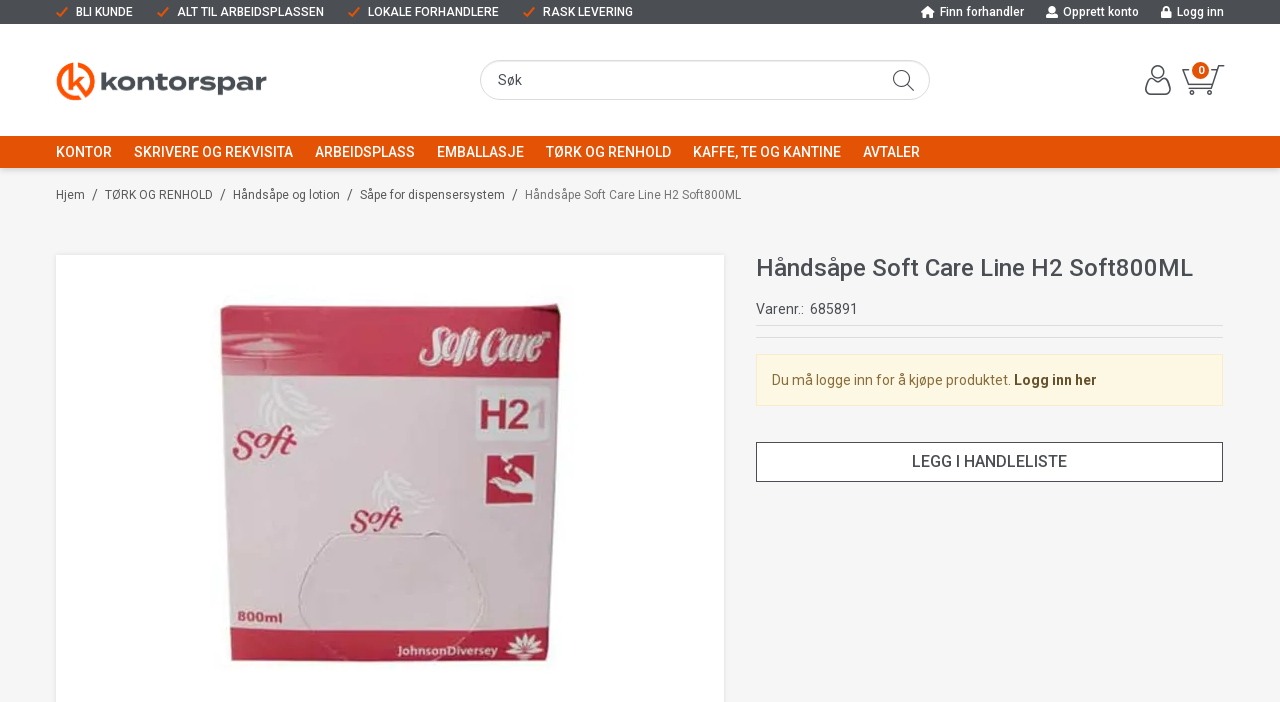

--- FILE ---
content_type: text/html; charset=utf-8
request_url: https://www.kontorspar.no/tork-og-renhold/haandsaape-og-lotion/saape-for-dispensersystem/haandsaape-soft-care-line-h2-soft800ml
body_size: 36043
content:

<!DOCTYPE html>
<html lang="no">
<head>
    <script async type="text/javascript" src="/js/es-module-shims.js?v=19.12.4"></script>
<script type="importmap">{
    "imports": {
        "@floating-ui/core": "/node_modules/@floating-ui/core/dist/floating-ui.core.esm.min.js",
        "@floating-ui/dom": "/node_modules/@floating-ui/dom/dist/floating-ui.dom.esm.min.js",
        "@popperjs/core": "/node_modules/@popperjs/core/lib/index.js",
        "@ungap/custom-elements": "/node_modules/@ungap/custom-elements/index.js",
        "bootstrap/js/src/collapse": "/node_modules/bootstrap/js/src/collapse.js",
        "bootstrap/js/src/dropdown": "/node_modules/bootstrap/js/src/dropdown.js",
        "bootstrap/js/src/popover": "/node_modules/bootstrap/js/src/popover.js",
        "bootstrap/js/src/tab": "/node_modules/bootstrap/js/src/tab.js",
        "bootstrap/js/src/tooltip": "/node_modules/bootstrap/js/src/tooltip.js",
        "gridjs": "/node_modules/gridjs/dist/gridjs.module.js",
        "i18next": "/node_modules/i18next/dist/esm/i18next.js",
        "i18next-resources-to-backend": "/node_modules/i18next-resources-to-backend/dist/esm/index.js",
        "lit-html": "/node_modules/lit-html/lit-html.js",
        "lit-html/directives/live": "/node_modules/lit-html/directives/live.js",
        "lit-html/directives/ref": "/node_modules/lit-html/directives/ref.js",
        "lit-html/directives/repeat": "/node_modules/lit-html/directives/repeat.js",
        "lit-html/directives/unsafe-html": "/node_modules/lit-html/directives/unsafe-html.js",
        "qr-scanner": "/node_modules/qr-scanner/qr-scanner.min.js"
    },
    "scopes": {}
}</script>
<link rel="preconnect" href="https://www.googletagmanager.com" />
<link rel="preconnect" href="https://www.google-analytics.com" />
<script type="text/javascript">function gtag(){dataLayer.push(arguments)}function gtm_update_consent(){function t(t){t=("; "+document.cookie).split("; "+t+"=");return 2===t.length?t.pop().split(";").shift():null}var e,a=t("cookie-consent-statistical"),n=t("cookie-consent-marketing");a&&a.length&&n&&n.length&&gtag("consent","update",{ad_storage:n=(e=t=>"1"===t?"granted":"denied")(n),ad_user_data:n,ad_personalization:n,analytics_storage:e(a)})}window.dataLayer=window.dataLayer||[],gtag("consent","default",{ad_storage:"denied",ad_user_data:"denied",ad_personalization:"denied",analytics_storage:"denied"}),gtm_update_consent(),document.addEventListener("cookie-consent-updated",()=>gtm_update_consent());</script>
<script type="text/javascript">(function(w,d,s,l,i){w[l]=w[l]||[];w[l].push({'gtm.start':
new Date().getTime(),event:'gtm.js'});var f=d.getElementsByTagName(s)[0],
j=d.createElement(s),dl=l!='dataLayer'?'&l='+l:'';j.async=true;j.src=
'https://www.googletagmanager.com/gtm.js?id='+i+dl;f.parentNode.insertBefore(j,f);
})(window,document,'script','dataLayer','GTM-PR2NH5S');</script>
<link type="application/rsd+xml" rel="edituri" title="RSD" href="/rsd.ashx?pageId=721" />
<link rel="canonical" href="https://www.kontorspar.no/tork-og-renhold/haandsaape-og-lotion/saape-for-dispensersystem/haandsaape-soft-care-line-h2-soft800ml" />
<meta property="og:title" content="H&#229;nds&#229;pe  Soft Care Line H2 Soft800ML - Kontorspar"/>
<meta property="og:description" content="Bakteriostatisk h&#229;nds&#229;pe uten farge og konserveringsmiddel. Lett parfymert. Passer for steder med hyppig h&#229;ndvask. Dryppefri. pH ca. 8,5."/>
<meta property="og:image" content="https://www.kontorspar.no/image/standardmappe-uni/685891-jpg-1?alt=webp&amp;v=638137972955870000"/>
<meta property="og:url" content="https://www.kontorspar.no/tork-og-renhold/haandsaape-og-lotion/saape-for-dispensersystem/haandsaape-soft-care-line-h2-soft800ml"/>
<meta property="og:type" content="website"/>
    <title>H&#229;nds&#229;pe  Soft Care Line H2 Soft800ML - Kontorspar</title>
    <meta name="Author" content="Kontorspar.no" />
    <meta http-equiv="content-type" content="text/html; charset=utf-8" />
    <meta content="Bakteriostatisk h&#229;nds&#229;pe uten farge og konserveringsmiddel. Lett parfymert. Passer for steder med hyppig h&#229;ndvask. Dryppefri. pH ca. 8,5." name="description" />

    <meta name="viewport" content="initial-scale=1,width=device-width">
    <link rel="shortcut icon" type="image/vnd.microsoft.icon" href="/theme/img/favicon.ico">
    <link rel="preconnect" href="https://fonts.gstatic.com" crossorigin>
    <link rel="preload" href="/image/systembilder/site-logo.svg" as="image">
    
    <script type="text/javascript">document.cookie='resolution='+Math.max(screen.width,screen.height)+("devicePixelRatio" in window ? ","+devicePixelRatio : ",1")+'; path=/';var R = '/';</script>
    
        <style>
        @font-face{font-family:uniicons;
            src:url(/theme/fonts/uniicons.woff2) format("woff2"),
            url(/theme/fonts/uniicons.ttf) format("truetype");font-weight:400;font-style:normal;
            font-display: swap;
        }
        </style>
    
        <link rel="stylesheet" href="/theme/css/other-pages.css?v=24.05.2024">
        <link rel="preload" as="style" onload="this.onload=null;this.rel='stylesheet'" href="/templates/css/font-awesome.min.css">
    
    <link rel="preload" as="style" onload="this.onload=null;this.rel='stylesheet'" href="https://fonts.googleapis.com/css2?family=Roboto:ital,wght@0,100;0,300;0,400;0,500;0,700;0,900;1,400;1,700&display=swap">
    
    
</head>
<body class="page-prod-view page-id-721 page-item-id-4370 user-anonymous">
<!-- Google Tag Manager (noscript) -->
<noscript><iframe src="https://www.googletagmanager.com/ns.html?id=GTM-PR2NH5S" height="0" width="0" style="display:none;visibility:hidden"></iframe></noscript>
<!-- End Google Tag Manager (noscript) -->
<form method="post" action="/tork-og-renhold/haandsaape-og-lotion/saape-for-dispensersystem/haandsaape-soft-care-line-h2-soft800ml" id="Webdoc">
<div class="aspNetHidden">
<input type="hidden" name="__VIEWSTATE" id="__VIEWSTATE" value="nRKlCjiRHAaVQUiAlXvu1RNfN6ZBD8h/Fhurv6AWnRP5/2R4meXMiICRGLSrINY4/[base64]/Yu/BXuCCtOy0w+C/irhblQOy6us09Mmt1zhsD7pZb7xzQ+b41F5ljtpBDmIEXq6AAYAPndVt9DYdQLOju6l6JVb+ySKQv9ZEzmlol1AofxG5S9dgT7LlikWI0vpQQvUP9Y/rHFz3+m4sFAC5l0aoX8Go/yLXkuVNtKnkhXzlk2XRVcR1feA8c6ndX8+EK+Tp881/boj1h67SdCa3l0y13JSgjwW7/eKxTQcR80TSfhZtSdIF1/bHRDSZOfzm89uAgnxieJlNy2jJ1rRMBG8iXqBoYuUiPiTpt/uu6xQvSCRz9PGVl4YMdlz3+Bw/5vIKYNztaKgVGaEvbEyVt84OVkOMHvSw5evtTJ8f9sub54VU9cIbvpt6ym3gjfC6ZJtTFiEVBeDpiFB431DAOi0b+Dhiq1+SD9cwTbEwR50olJsLxPvNGjZb7v/WgVRODMeFdXBVyTXPbBamgg85AvknzEzOUTQ3BltZlbZZLx+Qmoc+UZvuFNai6+welj899Z6KoeIpBgN1HKmCRskDqFNj1TceQBSXq85SCpcouxD1wrsd/ZczCnZgLZi60Amwf3FJN/gyjf19hQ==" />
</div>

<script type="text/javascript">
//<![CDATA[
var theForm = document.forms['Webdoc'];
if (!theForm) {
    theForm = document.Webdoc;
}
function __doPostBack(eventTarget, eventArgument) {
    if (!theForm.onsubmit || (theForm.onsubmit() != false)) {
        theForm.__EVENTTARGET.value = eventTarget;
        theForm.__EVENTARGUMENT.value = eventArgument;
        theForm.submit();
    }
}
//]]>
</script>


<script src="/WebResource.axd?d=pynGkmcFUV13He1Qd6_TZEifFj8TO6F9_s6Uv8ETEbWkUQz_eKIrNpTHfffVwxfQ2ey4SQ2&amp;t=638901608248157332" type="text/javascript"></script>


<div id="root" class="site">
    
    <header id="header-desktop" class="site-header site-header-desktop js-site-header hidden-xs hidden-sm" data-scroll-threshold="170" data-original-height="170">
        <div class="site-header-desktop__top-line">
            <div class="container">
                <div class="site-header-desktop__top-line-inner-container flex flex-between flex-item-center">
                    
                        <div class="site-header-desktop__why-buy site-why-buy"><ul>
<li>BLI KUNDE</li>
<li>ALT TIL ARBEIDSPLASSEN</li>
<li>LOKALE FORHANDLERE</li>
<li>RASK LEVERING</li>
</ul></div>
                    

    <div class="TopMenu Menu site-horizontal-menu site-horizontal-menu--top-desktop products-menu-desktop Expandable">
        <ul class="MiddleBox Level-1 clearfix">
                <li class="Item-1 Page NoToggle">


        

        <a href="/forhandlere" class="Name" >Finn forhandler</a>
        
    </li>
    <li class="Item-2 Page NoToggle">


        

        <a href="/min-side/registrering-profil" class="Name" >Opprett konto</a>
        
    </li>
    <li class="Item-3 Page NoToggle">


        

        <a href="/login" class="Name" >Logg inn</a>
        
    </li>

        </ul>
    </div>

                </div>
            </div>
        </div>
        <div class="site-header-desktop__middle-line">
            <div class="container">
                <div class="site-header-desktop__middle-line-inner-container flex flex-between flex-item-center">
                    <div class="site-header-desktop__left-pane flex flex-item-center">
                        <a class="site-header-desktop__logo" href="/" title="Kontorspar">
                            <img src="/image/systembilder/site-logo.svg" alt="Kontorspar" title="Kontorspar" class="site-header-desktop__logo-img img-responsive" width="211" height="55"/>
                        </a>
                    </div>
                    <div class="site-header-desktop__middle-pane">
                        

    <div class="detailed-search" id="DetailedSearch" data-input-has-term="false">
        <input class="form-control js-search-input" type="search" placeholder="S&#248;k" value="" autocomplete="off" aria-label="S&#248;k" />
        <button type="button" class="js-search-clear-input-btn" title="Nullstill"></button>
        
    </div>

                    </div>
                    <div class="site-header-desktop__right-pane flex flex-right flex-item-center flex-self-stretch">
                        
    <div class="profile-quick-menu" id="MyPageMenu">

        <a class="profile-quick-menu__btn" onclick="return false;" href="javascript:void(0);"><em class="profile-quick-menu__un-user un-user"></em><span>Min side</span><em class="profile-quick-menu__un-chevron-down un-chevron-down"></em></a>
        <ul class="profile-quick-menu__dropdown clearfix">

                <li class="Item-1 Page NoToggle">


        

        <a href="/min-side/registrering-profil" class="Name" >Registrering</a>
        
    </li>


                    <li>
                        <a href="/login?ret=%2ftork-og-renhold%2fhaandsaape-og-lotion%2fsaape-for-dispensersystem%2fhaandsaape-soft-care-line-h2-soft800ml"><em class="fa fa-lock"></em> Logg inn</a>
                    </li>


        </ul>
    </div>

                        

<div class="SiteCartPanel LeftIconAlign" id="newSiteCart_SiteCartMainPanel">

            <div class="LoginRegisterPanel">
                <a href="/login?ret=%2ftork-og-renhold%2fhaandsaape-og-lotion%2fsaape-for-dispensersystem%2fhaandsaape-soft-care-line-h2-soft800ml" class="LoginLink">Logg inn</a>
                <a href="/min-side/registrering-profil?ret=%2ftork-og-renhold%2fhaandsaape-og-lotion%2fsaape-for-dispensersystem%2fhaandsaape-soft-care-line-h2-soft800ml" class="RegisterLink">Registrer deg</a>
            </div>

        <a href="/handlekurv" class="ShowCartLink js-show-cart-link">

            <div class="SiteCartIcon"></div>

            <div class="ShoppingListPanel empty">

                    <span class="ShowCartTxt NotEmptyCart">Vis handlekurv</span>
                    <span class="ShowCartTxt EmptyCart">Handlekurven er tom</span>

                <span class="ProdCount">0</span>

                                                    <div class="TotalPriceContainer">
                        <span class="TotalPriceText">Total sum:</span>
                        <span class="TotalPrice notranslate">kr 0,00</span>
                            <span class="TotalPriceVat">Eks. MVA</span>
                    </div>
            </div>
        </a>


        <div class="PopupContainer hidden js-site-cart-popup"></div>

    <input type="hidden" class="js-refreshHash" value="" />
    

    
    
    
</div>

                    </div>
                </div>
                <div id="detailedSearchPopup" class="detailed-search-modal-aspx hidden"></div>
            </div>
        </div>
        <div class="site-header-desktop__bottom-line">
            <div class="container">
                <div class="site-header-desktop__bottom-line-inner-container">
                    
                    

    <div class="ProductMenu Menu site-horizontal-menu products-menu-desktop Expandable">
        <ul class="MiddleBox Level-1 clearfix">
                <li class="Item-1 Page Expandable">


            <a href="#" class="Toggle"  aria-label="&#197;pne/lukke undermeny"></a>
        

        <a href="/kontor" class="Name" >KONTOR</a>
        
            <ul class="Level-2 clearfix">
                    <li class="Item-1 Page Expandable">


            <a href="#" class="Toggle"  aria-label="&#197;pne/lukke undermeny"></a>
        

        <a href="/kontor/arkivering-1" class="Name" >Arkivering</a>
        
            <ul class="Level-3 clearfix">
                    <li class="Item-1 Page NoToggle">


        

        <a href="/kontor/arkivering/permer-1" class="Name" >Permer</a>
        
    </li>
    <li class="Item-2 Page NoToggle">


        

        <a href="/kontor/arkivering/registere-og-skilleblad-1" class="Name" >Registere og skilleblad</a>
        
    </li>
    <li class="Item-3 Page NoToggle">


        

        <a href="/kontor/arkivering/mapper-og-lommer-1" class="Name" >Mapper og lommer</a>
        
    </li>
    <li class="Item-4 Page NoToggle">


        

        <a href="/kontor/arkivering/brevkurver-og-tidsskiftsamlere-1" class="Name" >Brevkurver og tidsskiftsamlere</a>
        
    </li>
    <li class="Item-5 Page NoToggle">


        

        <a href="/kontor/arkivering/arkivbokser-og-oppbevaring-1" class="Name" >Arkivbokser og oppbevaring</a>
        
    </li>
    <li class="Item-6 Page NoToggle">


        

        <a href="/kontor/arkivering/arkivmapper-og-tilbehor" class="Name" >Arkivmapper og tilbeh&#248;r</a>
        
    </li>
    <li class="Item-7 Page NoToggle">


        

        <a href="/kontor/arkivering/rammer-og-plakater-1" class="Name" >Rammer og plakater</a>
        
    </li>
    <li class="Item-8 Page NoToggle">


        

        <a href="/kontor/arkivering/infosystemer-og-bordregister-1" class="Name" >Infosystemer og bordregister</a>
        
    </li>

            </ul>
    </li>
    <li class="Item-2 Page Expandable">


            <a href="#" class="Toggle"  aria-label="&#197;pne/lukke undermeny"></a>
        

        <a href="/kontor/papir-og-notatboker-1" class="Name" >Papir og notatb&#248;ker</a>
        
            <ul class="Level-3 clearfix">
                    <li class="Item-1 Page NoToggle">


        

        <a href="/kontor/papir-og-notatboker/kopipapir-hvitt-1" class="Name" >Kopipapir hvitt</a>
        
    </li>
    <li class="Item-2 Page NoToggle">


        

        <a href="/kontor/papir-og-notatboker/kopipapir-farget-1" class="Name" >Kopipapir farget</a>
        
    </li>
    <li class="Item-3 Page NoToggle">


        

        <a href="/kontor/papir-og-notatboker/post-it-og-notatblokker-2" class="Name" >Post-it og notatblokker</a>
        
    </li>
    <li class="Item-4 Page NoToggle">


        

        <a href="/kontor/papir-og-notatboker/skrive-og-notatboker-1" class="Name" >Skrive og notatb&#248;ker</a>
        
    </li>
    <li class="Item-5 Page NoToggle">


        

        <a href="/kontor/papir-og-notatboker/arbeidsboker-skole-1" class="Name" >Arbeidsb&#248;ker skole</a>
        
    </li>
    <li class="Item-6 Page NoToggle">


        

        <a href="/kontor/papir-og-notatboker/kassaruller-1" class="Name" >Kassaruller</a>
        
    </li>
    <li class="Item-7 Page NoToggle">


        

        <a href="/kontor/papir-og-notatboker/blanketter-1" class="Name" >Blanketter</a>
        
    </li>
    <li class="Item-8 Page NoToggle">


        

        <a href="/kontor/papir-og-notatboker/etiketter" class="Name" >Etiketter</a>
        
    </li>
    <li class="Item-9 Page NoToggle">


        

        <a href="/kontor/papir-og-notatboker/fotopapir-og-spesialpapir" class="Name" >Fotopapir og spesialpapir</a>
        
    </li>
    <li class="Item-10 Page NoToggle">


        

        <a href="/kontor/papir-og-notatboker/skriveboker-og-protokoller-1" class="Name" >Skriveb&#248;ker og protokoller</a>
        
    </li>

            </ul>
    </li>
    <li class="Item-3 Page Expandable">


            <a href="#" class="Toggle"  aria-label="&#197;pne/lukke undermeny"></a>
        

        <a href="/kontor/konvolutter-1" class="Name" >Konvolutter</a>
        
            <ul class="Level-3 clearfix">
                    <li class="Item-1 Page NoToggle">


        

        <a href="/kontor/konvolutter/forretningskonvolutter-3" class="Name" >Forretningskonvolutter</a>
        
    </li>
    <li class="Item-2 Page NoToggle">


        

        <a href="/kontor/konvolutter/boblekonvolutter-1" class="Name" >Boblekonvolutter</a>
        
    </li>
    <li class="Item-3 Page NoToggle">


        

        <a href="/kontor/konvolutter/tyvekkonvolutter-1" class="Name" >Tyvekkonvolutter</a>
        
    </li>

            </ul>
    </li>
    <li class="Item-4 Page Expandable">


            <a href="#" class="Toggle"  aria-label="&#197;pne/lukke undermeny"></a>
        

        <a href="/kontor/skriveredskap-1" class="Name" >Skriveredskap</a>
        
            <ul class="Level-3 clearfix">
                    <li class="Item-1 Page NoToggle">


        

        <a href="/kontor/skriveredskap/penner-4" class="Name" >Penner</a>
        
    </li>
    <li class="Item-2 Page NoToggle">


        

        <a href="/kontor/skriveredskap/blyanter-4" class="Name" >Blyanter</a>
        
    </li>
    <li class="Item-3 Page NoToggle">


        

        <a href="/kontor/skriveredskap/trykkblyanter-og-miner-1" class="Name" >Trykkblyanter og miner</a>
        
    </li>
    <li class="Item-4 Page NoToggle">


        

        <a href="/kontor/skriveredskap/merkepenner-1" class="Name" >Merkepenner</a>
        
    </li>
    <li class="Item-5 Page NoToggle">


        

        <a href="/kontor/skriveredskap/whiteboardpenner-1" class="Name" >Whiteboardpenner</a>
        
    </li>
    <li class="Item-6 Page NoToggle">


        

        <a href="/kontor/skriveredskap/viskelaer-og-korrekturmidler-3" class="Name" >Viskel&#230;r og korrekturmidler</a>
        
    </li>
    <li class="Item-7 Page NoToggle">


        

        <a href="/kontor/skriveredskap/teknisk-tegning-1" class="Name" >Teknisk tegning</a>
        
    </li>
    <li class="Item-8 Page NoToggle">


        

        <a href="/kontor/skriveredskap/blyantspissere-1" class="Name" >Blyantspissere</a>
        
    </li>
    <li class="Item-9 Page NoToggle">


        

        <a href="/kontor/skriveredskap/tekstmarkere" class="Name" >Tekstmarkere</a>
        
    </li>

            </ul>
    </li>
    <li class="Item-5 Page Expandable">


            <a href="#" class="Toggle"  aria-label="&#197;pne/lukke undermeny"></a>
        

        <a href="/kontor/ergonomi-og-pc-utstyr" class="Name" >Ergonomi og PC utstyr</a>
        
            <ul class="Level-3 clearfix">
                    <li class="Item-1 Page NoToggle">


        

        <a href="/kontor/ergonomi-og-pc-utstyr/tastatur" class="Name" >Tastatur</a>
        
    </li>
    <li class="Item-2 Page NoToggle">


        

        <a href="/kontor/ergonomi-og-pc-utstyr/mus" class="Name" >Mus</a>
        
    </li>
    <li class="Item-3 Page NoToggle">


        

        <a href="/kontor/ergonomi-og-pc-utstyr/ergonomisk-mus" class="Name" >Ergonomisk mus</a>
        
    </li>
    <li class="Item-4 Page NoToggle">


        

        <a href="/kontor/ergonomi-og-pc-utstyr/ergonomiutstyr" class="Name" >Ergonomiutstyr</a>
        
    </li>
    <li class="Item-5 Page NoToggle">


        

        <a href="/kontor/ergonomi-og-pc-utstyr/renseprodukter-pc" class="Name" >Renseprodukter PC</a>
        
    </li>
    <li class="Item-6 Page NoToggle">


        

        <a href="/kontor/ergonomi-og-pc-utstyr/pc-utstyr" class="Name" >PC utstyr</a>
        
    </li>

            </ul>
    </li>
    <li class="Item-6 Page Expandable">


            <a href="#" class="Toggle"  aria-label="&#197;pne/lukke undermeny"></a>
        

        <a href="/kontor/rekvisita-1" class="Name" >Rekvisita</a>
        
            <ul class="Level-3 clearfix">
                    <li class="Item-1 Page NoToggle">


        

        <a href="/kontor/rekvisita/hull-og-stift-5" class="Name" >Hull og stift</a>
        
    </li>
    <li class="Item-2 Page NoToggle">


        

        <a href="/kontor/rekvisita/batterier-og-lommelykter" class="Name" >Batterier og lommelykter</a>
        
    </li>
    <li class="Item-3 Page NoToggle">


        

        <a href="/kontor/rekvisita/lim-og-tape-1" class="Name" >Lim og tape</a>
        
    </li>
    <li class="Item-4 Page NoToggle">


        

        <a href="/kontor/rekvisita/sakser-og-kniver-1" class="Name" >Sakser og kniver</a>
        
    </li>
    <li class="Item-5 Page NoToggle">


        

        <a href="/kontor/rekvisita/diverse-rekvisita-1" class="Name" >Diverse rekvisita</a>
        
    </li>
    <li class="Item-6 Page NoToggle">


        

        <a href="/kontor/rekvisita/innbinding-og-laminering" class="Name" >Innbinding og laminering</a>
        
    </li>

            </ul>
    </li>
    <li class="Item-7 Page Expandable">


            <a href="#" class="Toggle"  aria-label="&#197;pne/lukke undermeny"></a>
        

        <a href="/kontor/presentasjon-og-moterom-1" class="Name" >Presentasjon og m&#248;terom</a>
        
            <ul class="Level-3 clearfix">
                    <li class="Item-1 Page NoToggle">


        

        <a href="/kontor/presentasjon-og-moterom/whiteboardtavler-1" class="Name" >Whiteboardtavler</a>
        
    </li>
    <li class="Item-2 Page NoToggle">


        

        <a href="/kontor/presentasjon-og-moterom/korktavler-1" class="Name" >Korktavler</a>
        
    </li>
    <li class="Item-3 Page NoToggle">


        

        <a href="/kontor/presentasjon-og-moterom/flipovertavler-og-blokker" class="Name" >Flipovertavler og blokker</a>
        
    </li>
    <li class="Item-4 Page NoToggle">


        

        <a href="/kontor/presentasjon-og-moterom/diverse-tavleutstyr-1" class="Name" >Diverse tavleutstyr</a>
        
    </li>
    <li class="Item-5 Page NoToggle">


        

        <a href="/kontor/presentasjon-og-moterom/prosjektorer-og-lerret-1" class="Name" >Prosjekt&#248;rer og lerret</a>
        
    </li>

            </ul>
    </li>
    <li class="Item-8 Page Expandable">


            <a href="#" class="Toggle"  aria-label="&#197;pne/lukke undermeny"></a>
        

        <a href="/kontor/kalendere-1" class="Name" >Kalendere</a>
        
            <ul class="Level-3 clearfix">
                    <li class="Item-1 Page NoToggle">


        

        <a href="/kontor/kalendere-2" class="Name" >Kontorkalender</a>
        
    </li>
    <li class="Item-2 Page NoToggle">


        

        <a href="/kontor/kalendere-3" class="Name" >A-plan</a>
        
    </li>
    <li class="Item-3 Page NoToggle">


        

        <a href="/kontor/kalendere/dagboker" class="Name" >Dagb&#248;ker</a>
        
    </li>
    <li class="Item-4 Page NoToggle">


        

        <a href="/kontor/kalendere/id-kort-og-navneskilt-1" class="Name" >ID kort og navneskilt</a>
        
    </li>

            </ul>
    </li>

            </ul>
    </li>
    <li class="Item-2 Page Expandable">


            <a href="#" class="Toggle"  aria-label="&#197;pne/lukke undermeny"></a>
        

        <a href="/skrivere-og-rekvisita" class="Name" >SKRIVERE OG REKVISITA</a>
        
            <ul class="Level-2 clearfix">
                    <li class="Item-1 Page Expandable">


            <a href="#" class="Toggle"  aria-label="&#197;pne/lukke undermeny"></a>
        

        <a href="/skrivere-og-rekvisita/kontormaskiner" class="Name" >Kontormaskiner</a>
        
            <ul class="Level-3 clearfix">
                    <li class="Item-1 Page NoToggle">


        

        <a href="/skrivere-og-rekvisita/kontormaskiner/merke-og-etikettmaskiner" class="Name" >Merke og etikettmaskiner</a>
        
    </li>
    <li class="Item-2 Page NoToggle">


        

        <a href="/skrivere-og-rekvisita/kontormaskiner/tape-for-merkemaskiner" class="Name" >Tape for merkemaskiner</a>
        
    </li>
    <li class="Item-3 Page NoToggle">


        

        <a href="/skrivere-og-rekvisita/kontormaskiner/etiketter-for-etikettskrivere" class="Name" >Etiketter for etikettskrivere</a>
        
    </li>
    <li class="Item-4 Page NoToggle">


        

        <a href="/skrivere-og-rekvisita/kontormaskiner/bordregnere-og-kalkulatorer" class="Name" >Bordregnere og kalkulatorer</a>
        
    </li>
    <li class="Item-5 Page NoToggle">


        

        <a href="/skrivere-og-rekvisita/kontormaskiner/lagringsmedier-for-data" class="Name" >Lagringsmedier for data</a>
        
    </li>
    <li class="Item-6 Page NoToggle">


        

        <a href="/skrivere-og-rekvisita/kontormaskiner/makulering-og-skjaeremaskiner" class="Name" >Makulering og skj&#230;remaskiner</a>
        
    </li>
    <li class="Item-7 Page NoToggle">


        

        <a href="/skrivere-og-rekvisita/kontormaskiner/prismaskiner-og-etiketter" class="Name" >Prismaskiner og etiketter</a>
        
    </li>
    <li class="Item-8 Page NoToggle">


        

        <a href="/skrivere-og-rekvisita/kontormaskiner/telefontilbehor" class="Name" >Telefontilbeh&#248;r</a>
        
    </li>
    <li class="Item-9 Page NoToggle">


        

        <a href="/skrivere-og-rekvisita/kontormaskiner/kabler" class="Name" >Kabler</a>
        
    </li>
    <li class="Item-10 Page NoToggle">


        

        <a href="/skrivere-og-rekvisita/kontormaskiner/innbinding-og-laminering" class="Name" >Innbinding og laminering</a>
        
    </li>

            </ul>
    </li>
    <li class="Item-2 Page NoToggle">


        

        <a href="/skrivere-og-rekvisita/blekkskrivere" class="Name" >Blekkskrivere</a>
        
    </li>
    <li class="Item-3 Page NoToggle">


        

        <a href="/skrivere-og-rekvisita/laserskrivere" class="Name" >Laserskrivere</a>
        
    </li>
    <li class="Item-4 Page Expandable">


            <a href="#" class="Toggle"  aria-label="&#197;pne/lukke undermeny"></a>
        

        <a href="/skrivere-og-rekvisita/blekkpatroner" class="Name" >Blekkpatroner</a>
        
            <ul class="Level-3 clearfix">
                    <li class="Item-1 Page NoToggle">


        

        <a href="/skrivere-og-rekvisita/blekkpatroner/blekkpatroner-hp" class="Name" >Blekkpatroner HP</a>
        
    </li>
    <li class="Item-2 Page NoToggle">


        

        <a href="/skrivere-og-rekvisita/blekkpatroner/blekkpatroner-canon" class="Name" >Blekkpatroner Canon</a>
        
    </li>
    <li class="Item-3 Page NoToggle">


        

        <a href="/skrivere-og-rekvisita/blekkpatroner/blekkpatroner-epson" class="Name" >Blekkpatroner Epson</a>
        
    </li>
    <li class="Item-4 Page NoToggle">


        

        <a href="/skrivere-og-rekvisita/blekkpatroner/blekkpatroner-brother" class="Name" >Blekkpatroner Brother</a>
        
    </li>
    <li class="Item-5 Page NoToggle">


        

        <a href="/skrivere-og-rekvisita/blekkpatroner/blekk-storformatskrivere" class="Name" >Blekk storformatskrivere</a>
        
    </li>

            </ul>
    </li>
    <li class="Item-5 Page Expandable">


            <a href="#" class="Toggle"  aria-label="&#197;pne/lukke undermeny"></a>
        

        <a href="/skrivere-og-rekvisita/toner" class="Name" >Toner</a>
        
            <ul class="Level-3 clearfix">
                    <li class="Item-1 Page NoToggle">


        

        <a href="/skrivere-og-rekvisita/toner/toner-hp" class="Name" >Toner HP</a>
        
    </li>
    <li class="Item-2 Page NoToggle">


        

        <a href="/skrivere-og-rekvisita/toner/toner-canon" class="Name" >Toner Canon</a>
        
    </li>
    <li class="Item-3 Page NoToggle">


        

        <a href="/skrivere-og-rekvisita/toner/toner-lexmark" class="Name" >Toner Lexmark</a>
        
    </li>
    <li class="Item-4 Page NoToggle">


        

        <a href="/skrivere-og-rekvisita/toner/toner-brother" class="Name" >Toner Brother</a>
        
    </li>
    <li class="Item-5 Page NoToggle">


        

        <a href="/skrivere-og-rekvisita/toner/toner-andre" class="Name" >Toner Andre</a>
        
    </li>
    <li class="Item-6 Page NoToggle">


        

        <a href="/skrivere-og-rekvisita/toner/toner-kompatibel" class="Name" >Toner Kompatibel</a>
        
    </li>
    <li class="Item-7 Page NoToggle">


        

        <a href="/skrivere-og-rekvisita/toner/kopitoner-og-reservedeler" class="Name" >Kopitoner og reservedeler</a>
        
    </li>

            </ul>
    </li>
    <li class="Item-6 Page NoToggle">


        

        <a href="/skrivere-og-rekvisita/fargebaand" class="Name" >Fargeb&#229;nd</a>
        
    </li>
    <li class="Item-7 Page NoToggle">


        

        <a href="/skrivere-og-rekvisita/skrivertilbehor" class="Name" >Skrivertilbeh&#248;r</a>
        
    </li>

            </ul>
    </li>
    <li class="Item-3 Page Expandable">


            <a href="#" class="Toggle"  aria-label="&#197;pne/lukke undermeny"></a>
        

        <a href="/arbeidsplass-1" class="Name" >ARBEIDSPLASS</a>
        
            <ul class="Level-2 clearfix">
                    <li class="Item-1 Page Expandable">


            <a href="#" class="Toggle"  aria-label="&#197;pne/lukke undermeny"></a>
        

        <a href="/arbeidsplass/interior-1" class="Name" >Interi&#248;r</a>
        
            <ul class="Level-3 clearfix">
                    <li class="Item-1 Page NoToggle">


        

        <a href="/arbeidsplass/interior/lamper-og-klokker-1" class="Name" >Lamper og klokker</a>
        
    </li>
    <li class="Item-2 Page NoToggle">


        

        <a href="/arbeidsplass/interior/stolunderlag-1" class="Name" >Stolunderlag</a>
        
    </li>
    <li class="Item-3 Page NoToggle">


        

        <a href="/arbeidsplass/interior/kontormobler" class="Name" >Kontorm&#248;bler</a>
        
    </li>
    <li class="Item-4 Page NoToggle">


        

        <a href="/arbeidsplass/interior/kontorutstyr-1" class="Name" >Kontorutstyr</a>
        
    </li>

            </ul>
    </li>
    <li class="Item-2 Page Expandable">


            <a href="#" class="Toggle"  aria-label="&#197;pne/lukke undermeny"></a>
        

        <a href="/arbeidsplass/forstehjelp-og-verneutstyr-1" class="Name" >F&#248;rstehjelp og verneutstyr</a>
        
            <ul class="Level-3 clearfix">
                    <li class="Item-1 Page NoToggle">


        

        <a href="/?PageID=41430" class="Name" >Industrihansker</a>
        
    </li>
    <li class="Item-2 Page NoToggle">


        

        <a href="/arbeidsplass/forstehjelp-og-verneutstyr/forstehjelp-2" class="Name" >F&#248;rstehjelp</a>
        
    </li>
    <li class="Item-3 Page NoToggle">


        

        <a href="/arbeidsplass/forstehjelp-og-verneutstyr/verneutstyr-1" class="Name" >Verneutstyr</a>
        
    </li>
    <li class="Item-4 Page NoToggle">


        

        <a href="/arbeidsplass/forstehjelp-og-verneutstyr/engangshansker" class="Name" >Engangshansker</a>
        
    </li>
    <li class="Item-5 Page NoToggle">


        

        <a href="/arbeidsplass/forstehjelp-og-verneutstyr/engangsbekledning-1" class="Name" >Engangsbekledning</a>
        
    </li>

            </ul>
    </li>
    <li class="Item-3 Page Expandable">


            <a href="#" class="Toggle"  aria-label="&#197;pne/lukke undermeny"></a>
        

        <a href="/arbeidsplass/lyskilder-og-elmatriell" class="Name" >Lyskilder og elmatriell</a>
        
            <ul class="Level-3 clearfix">
                    <li class="Item-1 Page NoToggle">


        

        <a href="/arbeidsplass/lyskilder-og-elmatriell/lyspaerer" class="Name" >Lysp&#230;rer</a>
        
    </li>
    <li class="Item-2 Page NoToggle">


        

        <a href="/arbeidsplass/lyskilder-og-elmatriell/lysror-og-tennere" class="Name" >Lysr&#248;r og tennere</a>
        
    </li>
    <li class="Item-3 Page NoToggle">


        

        <a href="/arbeidsplass/lyskilder-og-elmatriell/elektrisk-materiell" class="Name" >Elektrisk materiell</a>
        
    </li>

            </ul>
    </li>
    <li class="Item-4 Page Expandable">


            <a href="#" class="Toggle"  aria-label="&#197;pne/lukke undermeny"></a>
        

        <a href="/arbeidsplass/vesker-kofferter-og-sekker-1" class="Name" >Vesker, kofferter og sekker</a>
        
            <ul class="Level-3 clearfix">
                    <li class="Item-1 Page NoToggle">


        

        <a href="/arbeidsplass/vesker-kofferter-og-sekker/vesker-1" class="Name" >Vesker</a>
        
    </li>
    <li class="Item-2 Page NoToggle">


        

        <a href="/arbeidsplass/vesker-kofferter-og-sekker/kofferter" class="Name" >Kofferter</a>
        
    </li>
    <li class="Item-3 Page NoToggle">


        

        <a href="/arbeidsplass/vesker-kofferter-og-sekker/sekker" class="Name" >Sekker</a>
        
    </li>

            </ul>
    </li>

            </ul>
    </li>
    <li class="Item-4 Page Expandable">


            <a href="#" class="Toggle"  aria-label="&#197;pne/lukke undermeny"></a>
        

        <a href="/emballasje-1" class="Name" >EMBALLASJE</a>
        
            <ul class="Level-2 clearfix">
                    <li class="Item-1 Page NoToggle">


        

        <a href="/emballasje/pappesker" class="Name" >Pappesker</a>
        
    </li>
    <li class="Item-2 Page Expandable">


            <a href="#" class="Toggle"  aria-label="&#197;pne/lukke undermeny"></a>
        

        <a href="/emballasje/poser-1" class="Name" >Poser</a>
        
            <ul class="Level-3 clearfix">
                    <li class="Item-1 Page NoToggle">


        

        <a href="/emballasje/poser/lynlaas-og-zipposer-1" class="Name" >Lynl&#229;s og zipposer</a>
        
    </li>
    <li class="Item-2 Page NoToggle">


        

        <a href="/emballasje/poser/plastposer-1" class="Name" >Plastposer</a>
        
    </li>
    <li class="Item-3 Page NoToggle">


        

        <a href="/emballasje/poser/baereposer-4" class="Name" >B&#230;reposer</a>
        
    </li>
    <li class="Item-4 Page NoToggle">


        

        <a href="/emballasje/poser/forsendelsesposer-1" class="Name" >Forsendelsesposer</a>
        
    </li>
    <li class="Item-5 Page NoToggle">


        

        <a href="/emballasje/poser/vakuumposer" class="Name" >Vakuumposer</a>
        
    </li>
    <li class="Item-6 Page NoToggle">


        

        <a href="/emballasje/poser/papirposer-2" class="Name" >Papirposer</a>
        
    </li>

            </ul>
    </li>
    <li class="Item-3 Page Expandable">


            <a href="#" class="Toggle"  aria-label="&#197;pne/lukke undermeny"></a>
        

        <a href="/emballasje/gaveemballasje-1" class="Name" >Gaveemballasje</a>
        
            <ul class="Level-3 clearfix">
                    <li class="Item-1 Page NoToggle">


        

        <a href="/emballasje/gaveemballasje/gaveemballasje-jul-1" class="Name" >Gaveemballasje jul</a>
        
    </li>
    <li class="Item-2 Page NoToggle">


        

        <a href="/emballasje/gaveemballasje/gavebaand" class="Name" >Gaveb&#229;nd</a>
        
    </li>
    <li class="Item-3 Page NoToggle">


        

        <a href="/emballasje/gaveemballasje/diverse-gaveemballasje" class="Name" >Diverse gaveemballasje</a>
        
    </li>
    <li class="Item-4 Page NoToggle">


        

        <a href="/emballasje/gaveemballasje/gavepapir-1" class="Name" >Gavepapir</a>
        
    </li>

            </ul>
    </li>
    <li class="Item-4 Page Expandable">


            <a href="#" class="Toggle"  aria-label="&#197;pne/lukke undermeny"></a>
        

        <a href="/emballasje/matemballasje-1" class="Name" >Matemballasje</a>
        
            <ul class="Level-3 clearfix">
                    <li class="Item-1 Page NoToggle">


        

        <a href="/emballasje/matemballasje/takeaway-matemballasje-1" class="Name" >Takeaway matemballasje</a>
        
    </li>
    <li class="Item-2 Page NoToggle">


        

        <a href="/emballasje/matemballasje/plastfilm-og-aluminiumsfolie-1" class="Name" >Plastfilm og aluminiumsfolie</a>
        
    </li>
    <li class="Item-3 Page NoToggle">


        

        <a href="/emballasje/matemballasje/kakeesker-1" class="Name" >Kakeesker</a>
        
    </li>
    <li class="Item-4 Page NoToggle">


        

        <a href="/emballasje/matemballasje/diverse-matemballasje-1" class="Name" >Diverse matemballasje</a>
        
    </li>

            </ul>
    </li>
    <li class="Item-5 Page Expandable">


            <a href="#" class="Toggle"  aria-label="&#197;pne/lukke undermeny"></a>
        

        <a href="/emballasje/emballasje-tilbehor-1" class="Name" >Emballasje tilbeh&#248;r</a>
        
            <ul class="Level-3 clearfix">
                    <li class="Item-1 Page NoToggle">


        

        <a href="/emballasje/emballasje-tilbehor/tape-1" class="Name" >Tape</a>
        
    </li>
    <li class="Item-2 Page NoToggle">


        

        <a href="/emballasje/emballasje-tilbehor/tau-og-snore-1" class="Name" >Tau og sn&#248;re</a>
        
    </li>
    <li class="Item-3 Page NoToggle">


        

        <a href="/emballasje/emballasje-tilbehor/merking-2" class="Name" >Merking</a>
        
    </li>
    <li class="Item-4 Page NoToggle">


        

        <a href="/emballasje/emballasje-tilbehor/pakkseddellommer-2" class="Name" >Pakkseddellommer</a>
        
    </li>

            </ul>
    </li>
    <li class="Item-6 Page Expandable">


            <a href="#" class="Toggle"  aria-label="&#197;pne/lukke undermeny"></a>
        

        <a href="/emballasje/industriemballasje-1" class="Name" >Industriemballasje</a>
        
            <ul class="Level-3 clearfix">
                    <li class="Item-1 Page NoToggle">


        

        <a href="/emballasje/industriemballasje/papir-paa-rull-1" class="Name" >Papir p&#229; rull</a>
        
    </li>
    <li class="Item-2 Page NoToggle">


        

        <a href="/emballasje/industriemballasje/bobleplast" class="Name" >Bobleplast</a>
        
    </li>
    <li class="Item-3 Page NoToggle">


        

        <a href="/emballasje/industriemballasje/bolgepapp" class="Name" >B&#248;lgepapp</a>
        
    </li>
    <li class="Item-4 Page NoToggle">


        

        <a href="/emballasje/industriemballasje/diverse-beskyttelse-1" class="Name" >Diverse beskyttelse</a>
        
    </li>
    <li class="Item-5 Page NoToggle">


        

        <a href="/emballasje/industriemballasje/strammebaand-og-maskiner" class="Name" >Strammeb&#229;nd og maskiner</a>
        
    </li>

            </ul>
    </li>

            </ul>
    </li>
    <li class="Item-5 Page Expandable">


            <a href="#" class="Toggle"  aria-label="&#197;pne/lukke undermeny"></a>
        

        <a href="/tork-og-renhold-1" class="Name" >T&#216;RK OG RENHOLD</a>
        
            <ul class="Level-2 clearfix">
                    <li class="Item-1 Page Expandable">


            <a href="#" class="Toggle"  aria-label="&#197;pne/lukke undermeny"></a>
        

        <a href="/tork-og-renhold/torkepapir-1" class="Name" >T&#248;rkepapir</a>
        
            <ul class="Level-3 clearfix">
                    <li class="Item-1 Page NoToggle">


        

        <a href="/tork-og-renhold/torkepapir/torkepapir-for-dispenser" class="Name" >T&#248;rkepapir for dispenser</a>
        
    </li>
    <li class="Item-2 Page NoToggle">


        

        <a href="/tork-og-renhold/torkepapir/torkepapir-standard-1" class="Name" >T&#248;rkepapir standard</a>
        
    </li>
    <li class="Item-3 Page NoToggle">


        

        <a href="/tork-og-renhold/torkepapir/industritork-1" class="Name" >Industrit&#248;rk</a>
        
    </li>
    <li class="Item-4 Page NoToggle">


        

        <a href="/tork-og-renhold/torkepapir/dispenser-for-industripapir" class="Name" >Dispenser for industripapir</a>
        
    </li>
    <li class="Item-5 Page NoToggle">


        

        <a href="/tork-og-renhold/torkepapir/dispenser-for-haandtork" class="Name" >Dispenser for h&#229;ndt&#248;rk</a>
        
    </li>

            </ul>
    </li>
    <li class="Item-2 Page Expandable">


            <a href="#" class="Toggle"  aria-label="&#197;pne/lukke undermeny"></a>
        

        <a href="/tork-og-renhold/toalettpapir-1" class="Name" >Toalettpapir</a>
        
            <ul class="Level-3 clearfix">
                    <li class="Item-1 Page NoToggle">


        

        <a href="/tork-og-renhold/toalettpapir/toalettpapir-standard-1" class="Name" >Toalettpapir standard</a>
        
    </li>
    <li class="Item-2 Page NoToggle">


        

        <a href="/tork-og-renhold/toalettpapir/toalettpapir-for-dispenser" class="Name" >Toalettpapir for dispenser</a>
        
    </li>
    <li class="Item-3 Page NoToggle">


        

        <a href="/tork-og-renhold/toalettpapir/dispenser-for-toalettpapir" class="Name" >Dispenser for toalettpapir</a>
        
    </li>

            </ul>
    </li>
    <li class="Item-3 Page Expandable">


            <a href="#" class="Toggle"  aria-label="&#197;pne/lukke undermeny"></a>
        

        <a href="/tork-og-renhold/haandsaape-og-lotion-2" class="Name" >H&#229;nds&#229;pe og lotion</a>
        
            <ul class="Level-3 clearfix">
                    <li class="Item-1 Page NoToggle">


        

        <a href="/tork-og-renhold/haandsaape-og-lotion/saape-standard-1" class="Name" >S&#229;pe standard</a>
        
    </li>
    <li class="Item-2 Page NoToggle">


        

        <a href="/tork-og-renhold/haandsaape-og-lotion/haandrens-og-haandkrem-1" class="Name" >H&#229;ndrens og h&#229;ndkrem</a>
        
    </li>
    <li class="Item-3 Page NoToggle">


        

        <a href="/tork-og-renhold/haandsaape-og-lotion/dispenser-for-saape-1" class="Name" >Dispenser for s&#229;pe</a>
        
    </li>
    <li class="Item-4 Page NoToggle">


        

        <a href="/tork-og-renhold/haandsaape-og-lotion/saape-for-dispensersystem-1" class="Name" >S&#229;pe for dispensersystem</a>
        
    </li>

            </ul>
    </li>
    <li class="Item-4 Page Expandable">


            <a href="#" class="Toggle"  aria-label="&#197;pne/lukke undermeny"></a>
        

        <a href="/tork-og-renhold/desinfeksjon-1" class="Name" >Desinfeksjon</a>
        
            <ul class="Level-3 clearfix">
                    <li class="Item-1 Page NoToggle">


        

        <a href="/tork-og-renhold/desinfeksjon/overflate" class="Name" >Overflate</a>
        
    </li>
    <li class="Item-2 Page NoToggle">


        

        <a href="/tork-og-renhold/desinfeksjon/haanddesinfeksjon-1" class="Name" >H&#229;nddesinfeksjon</a>
        
    </li>
    <li class="Item-3 Page NoToggle">


        

        <a href="/tork-og-renhold/diverse-desinfeksjon" class="Name" >Diverse desinfeksjon</a>
        
    </li>

            </ul>
    </li>
    <li class="Item-5 Page Expandable">


            <a href="#" class="Toggle"  aria-label="&#197;pne/lukke undermeny"></a>
        

        <a href="/tork-og-renhold/vaskemidler-1" class="Name" >Vaskemidler</a>
        
            <ul class="Level-3 clearfix">
                    <li class="Item-1 Page NoToggle">


        

        <a href="/tork-og-renhold/vaskemidler/gulvpleie-1" class="Name" >Gulvpleie</a>
        
    </li>
    <li class="Item-2 Page NoToggle">


        

        <a href="/tork-og-renhold/vaskemidler/grovrengjoring-1" class="Name" >Grovrengj&#248;ring</a>
        
    </li>
    <li class="Item-3 Page NoToggle">


        

        <a href="/tork-og-renhold/vaskemidler/oppvask-1" class="Name" >Oppvask</a>
        
    </li>
    <li class="Item-4 Page NoToggle">


        

        <a href="/tork-og-renhold/vaskemidler/vaskemiddel-for-toy" class="Name" >Vaskemiddel for t&#248;y</a>
        
    </li>
    <li class="Item-5 Page NoToggle">


        

        <a href="/tork-og-renhold/vaskemidler/universalvaskemidler-1" class="Name" >Universalvaskemidler</a>
        
    </li>
    <li class="Item-6 Page NoToggle">


        

        <a href="/tork-og-renhold/vaskemidler/diverse-vaskemidler" class="Name" >Diverse vaskemidler</a>
        
    </li>

            </ul>
    </li>
    <li class="Item-6 Page Expandable">


            <a href="#" class="Toggle"  aria-label="&#197;pne/lukke undermeny"></a>
        

        <a href="/tork-og-renhold/renholdsrekvisita-1" class="Name" >Renholdsrekvisita</a>
        
            <ul class="Level-3 clearfix">
                    <li class="Item-1 Page NoToggle">


        

        <a href="/tork-og-renhold/renholdsrekvisita/mopper-og-moppeutstyr-1" class="Name" >Mopper og moppeutstyr</a>
        
    </li>
    <li class="Item-2 Page NoToggle">


        

        <a href="/tork-og-renhold/renholdsrekvisita/borster-og-koster-1" class="Name" >B&#248;rster og koster</a>
        
    </li>
    <li class="Item-3 Page NoToggle">


        

        <a href="/tork-og-renhold/renholdsrekvisita/kluter" class="Name" >Kluter</a>
        
    </li>
    <li class="Item-4 Page NoToggle">


        

        <a href="/tork-og-renhold/renholdsrekvisita/renholdsrekvisita-diverse-1" class="Name" >Renholdsrekvisita diverse</a>
        
    </li>

            </ul>
    </li>
    <li class="Item-7 Page Expandable">


            <a href="#" class="Toggle"  aria-label="&#197;pne/lukke undermeny"></a>
        

        <a href="/tork-og-renhold/avfallshaandtering-1" class="Name" >Avfallsh&#229;ndtering</a>
        
            <ul class="Level-3 clearfix">
                    <li class="Item-1 Page NoToggle">


        

        <a href="/tork-og-renhold/avfallshaandtering/avfallsekker-1" class="Name" >Avfallsekker</a>
        
    </li>
    <li class="Item-2 Page NoToggle">


        

        <a href="/tork-og-renhold/avfallshaandtering/avfallsbeholdere-1" class="Name" >Avfallsbeholdere</a>
        
    </li>
    <li class="Item-3 Page NoToggle">


        

        <a href="/tork-og-renhold/avfallshaandtering/avfallsposer-1" class="Name" >Avfallsposer</a>
        
    </li>

            </ul>
    </li>
    <li class="Item-8 Page Expandable">


            <a href="#" class="Toggle"  aria-label="&#197;pne/lukke undermeny"></a>
        

        <a href="/tork-og-renhold/renholdsmaskiner" class="Name" >Renholdsmaskiner</a>
        
            <ul class="Level-3 clearfix">
                    <li class="Item-1 Page NoToggle">


        

        <a href="/tork-og-renhold/maskiner" class="Name" >Maskiner</a>
        
    </li>
    <li class="Item-2 Page NoToggle">


        

        <a href="/tork-og-renhold/tilbehor-til-maskiner" class="Name" >Tilbeh&#248;r til maskiner</a>
        
    </li>

            </ul>
    </li>
    <li class="Item-9 Page Expandable">


            <a href="#" class="Toggle"  aria-label="&#197;pne/lukke undermeny"></a>
        

        <a href="/tork-og-renhold/matter" class="Name" >Matter</a>
        
            <ul class="Level-3 clearfix">
                    <li class="Item-1 Page NoToggle">


        

        <a href="/tork-og-renhold/matter/gulvmatter" class="Name" >Gulvmatter</a>
        
    </li>

            </ul>
    </li>

            </ul>
    </li>
    <li class="Item-6 Page Expandable">


            <a href="#" class="Toggle"  aria-label="&#197;pne/lukke undermeny"></a>
        

        <a href="/kaffe-te-og-kantine" class="Name" >KAFFE, TE OG KANTINE</a>
        
            <ul class="Level-2 clearfix">
                    <li class="Item-1 Page Expandable">


            <a href="#" class="Toggle"  aria-label="&#197;pne/lukke undermeny"></a>
        

        <a href="/kaffe-te-og-kantine/kaffe-te-og-kjeks" class="Name" >Kaffe, te og kjeks</a>
        
            <ul class="Level-3 clearfix">
                    <li class="Item-1 Page NoToggle">


        

        <a href="/kaffe-te-og-kantine/kaffe-te-og-kjeks/kaffetraktere-og-kanner" class="Name" >Kaffetraktere og kanner</a>
        
    </li>
    <li class="Item-2 Page NoToggle">


        

        <a href="/kaffe-te-og-kantine/kaffe-te-og-kjeks/kaffe-og-sjokoladedrikk" class="Name" >Kaffe og sjokoladedrikk</a>
        
    </li>
    <li class="Item-3 Page NoToggle">


        

        <a href="/kaffe-te-og-kantine/kaffe-te-og-kjeks/kjeks-og-kantinemat" class="Name" >Kjeks og kantinemat</a>
        
    </li>
    <li class="Item-4 Page NoToggle">


        

        <a href="/kaffe-te-og-kantine/kaffe-te-og-kjeks/konfekt-og-sjokolade" class="Name" >Konfekt og sjokolade</a>
        
    </li>
    <li class="Item-5 Page NoToggle">


        

        <a href="/kaffe-te-og-kantine/kaffe-te-og-kjeks/te-og-kalde-drikker" class="Name" >Te og kalde drikker</a>
        
    </li>

            </ul>
    </li>
    <li class="Item-2 Page Expandable">


            <a href="#" class="Toggle"  aria-label="&#197;pne/lukke undermeny"></a>
        

        <a href="/kaffe-te-og-kantine/borddekning" class="Name" >Borddekning</a>
        
            <ul class="Level-3 clearfix">
                    <li class="Item-1 Page NoToggle">


        

        <a href="/kaffe-te-og-kantine/borddekning/duker" class="Name" >Duker</a>
        
    </li>
    <li class="Item-2 Page NoToggle">


        

        <a href="/kaffe-te-og-kantine/borddekning/servietter" class="Name" >servietter</a>
        
    </li>
    <li class="Item-3 Page NoToggle">


        

        <a href="/kaffe-te-og-kantine/borddekning/lys" class="Name" >Lys</a>
        
    </li>
    <li class="Item-4 Page NoToggle">


        

        <a href="/kaffe-te-og-kantine/borddekning/engangsservise-tallerkner" class="Name" >Engangsservise tallerkner</a>
        
    </li>
    <li class="Item-5 Page NoToggle">


        

        <a href="/kaffe-te-og-kantine/borddekning/beger-og-glass" class="Name" >Beger og glass</a>
        
    </li>
    <li class="Item-6 Page NoToggle">


        

        <a href="/kaffe-te-og-kantine/borddekning/bestikk" class="Name" >Bestikk</a>
        
    </li>
    <li class="Item-7 Page NoToggle">


        

        <a href="/kaffe-te-og-kantine/borddekning/kjokkenutstyr-diverse" class="Name" >Kj&#248;kkenutstyr diverse</a>
        
    </li>

            </ul>
    </li>
    <li class="Item-3 Page NoToggle">


        

        <a href="/kaffe-te-og-kantine/party" class="Name" >Party</a>
        
    </li>

            </ul>
    </li>
    <li class="Item-7 Page NoToggle">


        

        <a href="/avtaler" class="Name" >Avtaler</a>
        
    </li>

        </ul>
    </div>

                </div>
            </div>
        </div>
    </header>
    
    <header id="header-mobile" class="site-header site-header-mobile hidden-md hidden-lg" data-scroll-threshold="56" data-original-height="56">
        
            <div class="site-header-mobile__top-line">
                <ul>
<li>BLI KUNDE</li>
<li>ALT TIL ARBEIDSPLASSEN</li>
<li>LOKALE FORHANDLERE</li>
<li>RASK LEVERING</li>
</ul>
            </div>
        
        <div class="container-fluid">
            <div class="site-header-mobile__inner-container flex flex-between flex-item-center">
                <div class="site-header-mobile__left-pane flex flex-self-stretch">
                    <button class="site-header-mobile__toggle-underheader-btn site-header-mobile__toggle-underheader-btn_menu js-toggle-underheader-btn" type="button" data-toggle="collapse" href="#collapsableUnderheader" aria-expanded="false" aria-controls="collapsableUnderheader"></button>
                    <button class="site-header-mobile__toggle-underheader-btn site-header-mobile__toggle-underheader-btn_search js-toggle-underheader-btn" type="button" data-toggle="collapse" href="#collapsableUnderheader" aria-expanded="false" aria-controls="collapsableUnderheader"></button>
                </div>

                <div class="site-header-mobile__middle-pane flex flex-center">
                    <a class="site-header-mobile__logo" href="/" title="Kontorspar">
                        <img src="/image/systembilder/site-logo.svg" alt="Kontorspar" title="Kontorspar" class="site-header-mobile__logo-img img-responsive" width="202" height="52"/>
                    </a>
                </div>

                <div class="site-header-mobile__right-pane flex flex-right flex-self-stretch">
                    
    <div class="profile-quick-menu" id="MyPageMenu2">

        <a class="profile-quick-menu__btn" onclick="return false;" href="javascript:void(0);"><em class="profile-quick-menu__un-user un-user"></em><span>Min side</span><em class="profile-quick-menu__un-chevron-down un-chevron-down"></em></a>
        <ul class="profile-quick-menu__dropdown clearfix">

                <li class="Item-1 Page NoToggle">


        

        <a href="/min-side/registrering-profil" class="Name" >Registrering</a>
        
    </li>


                    <li>
                        <a href="/login?ret=%2ftork-og-renhold%2fhaandsaape-og-lotion%2fsaape-for-dispensersystem%2fhaandsaape-soft-care-line-h2-soft800ml"><em class="fa fa-lock"></em> Logg inn</a>
                    </li>


        </ul>
    </div>

                    

<div class="SiteCartPanel LeftIconAlign" id="SiteCart2_SiteCartMainPanel">


        <a href="/handlekurv" class="ShowCartLink js-show-cart-link">

            <div class="SiteCartIcon"></div>

            <div class="ShoppingListPanel empty">

                    <span class="ShowCartTxt NotEmptyCart">Vis handlekurv</span>
                    <span class="ShowCartTxt EmptyCart">Handlekurven er tom</span>

                <span class="ProdCount">0</span>

                                                    <div class="TotalPriceContainer">
                        <span class="TotalPriceText">Total sum:</span>
                        <span class="TotalPrice notranslate">kr 0,00</span>
                            <span class="TotalPriceVat">Eks. MVA</span>
                    </div>
            </div>
        </a>



    <input type="hidden" class="js-refreshHash" value="" />
    

    
    
    
</div>

                </div>
            </div>
        </div>
    </header>
    
    <div class="site-underheader">
        <div class="site-underheader__compensator"></div>
        <div class="site-underheader__container hidden-md hidden-lg collapse js-site-underheader-container" id="collapsableUnderheader">
            <div class="container-fluid">
                

    <div class="ProductMenuTopMobile Menu site-horizontal-menu site-horizontal-menu--top-mobile products-menu-mobile NotExpandable">
        <ul class="MiddleBox Level-1 clearfix">
                <li class="Item-1 Page NoToggle">


        

        <a href="/forhandlere" class="Name" >Finn forhandler</a>
        
    </li>
    <li class="Item-2 Page NoToggle">


        

        <a href="/min-side/registrering-profil" class="Name" >Opprett konto</a>
        
    </li>
    <li class="Item-3 Page NoToggle">


        

        <a href="/login" class="Name" >Logg inn</a>
        
    </li>

        </ul>
    </div>

                

<div id="SearchMob_search" class="SearchMob site-search">
    <input type="search" class="SearchMob__input site-search__input js-SearchMob-input" id="SearchMob_input" placeholder="S&#248;k" autocomplete="section-search" aria-label="S&#248;k" />
    <button type="button" class="SearchMob__btn site-search__btn js-SearchMob-btn" id="SearchMob_btn" title="Find" tabindex="-1"></button>
</div>


                

    <div class="ProductMenu2 Menu products-menu-mobile Expandable">
        <ul class="MiddleBox Level-1 clearfix">
                <li class="Item-1 Page Expandable">


            <a href="#" class="Toggle"  aria-label="&#197;pne/lukke undermeny"></a>
        

        <a href="/kontor" class="Name" >KONTOR</a>
        
            <ul class="Level-2 clearfix">
                    <li class="Item-1 Page Expandable">


            <a href="#" class="Toggle"  aria-label="&#197;pne/lukke undermeny"></a>
        

        <a href="/kontor/arkivering-1" class="Name" >Arkivering</a>
        
            <ul class="Level-3 clearfix">
                    <li class="Item-1 Page NoToggle">


        

        <a href="/kontor/arkivering/permer-1" class="Name" >Permer</a>
        
    </li>
    <li class="Item-2 Page NoToggle">


        

        <a href="/kontor/arkivering/registere-og-skilleblad-1" class="Name" >Registere og skilleblad</a>
        
    </li>
    <li class="Item-3 Page NoToggle">


        

        <a href="/kontor/arkivering/mapper-og-lommer-1" class="Name" >Mapper og lommer</a>
        
    </li>
    <li class="Item-4 Page NoToggle">


        

        <a href="/kontor/arkivering/brevkurver-og-tidsskiftsamlere-1" class="Name" >Brevkurver og tidsskiftsamlere</a>
        
    </li>
    <li class="Item-5 Page NoToggle">


        

        <a href="/kontor/arkivering/arkivbokser-og-oppbevaring-1" class="Name" >Arkivbokser og oppbevaring</a>
        
    </li>
    <li class="Item-6 Page NoToggle">


        

        <a href="/kontor/arkivering/arkivmapper-og-tilbehor" class="Name" >Arkivmapper og tilbeh&#248;r</a>
        
    </li>
    <li class="Item-7 Page NoToggle">


        

        <a href="/kontor/arkivering/rammer-og-plakater-1" class="Name" >Rammer og plakater</a>
        
    </li>
    <li class="Item-8 Page NoToggle">


        

        <a href="/kontor/arkivering/infosystemer-og-bordregister-1" class="Name" >Infosystemer og bordregister</a>
        
    </li>

            </ul>
    </li>
    <li class="Item-2 Page Expandable">


            <a href="#" class="Toggle"  aria-label="&#197;pne/lukke undermeny"></a>
        

        <a href="/kontor/papir-og-notatboker-1" class="Name" >Papir og notatb&#248;ker</a>
        
            <ul class="Level-3 clearfix">
                    <li class="Item-1 Page NoToggle">


        

        <a href="/kontor/papir-og-notatboker/kopipapir-hvitt-1" class="Name" >Kopipapir hvitt</a>
        
    </li>
    <li class="Item-2 Page NoToggle">


        

        <a href="/kontor/papir-og-notatboker/kopipapir-farget-1" class="Name" >Kopipapir farget</a>
        
    </li>
    <li class="Item-3 Page NoToggle">


        

        <a href="/kontor/papir-og-notatboker/post-it-og-notatblokker-2" class="Name" >Post-it og notatblokker</a>
        
    </li>
    <li class="Item-4 Page NoToggle">


        

        <a href="/kontor/papir-og-notatboker/skrive-og-notatboker-1" class="Name" >Skrive og notatb&#248;ker</a>
        
    </li>
    <li class="Item-5 Page NoToggle">


        

        <a href="/kontor/papir-og-notatboker/arbeidsboker-skole-1" class="Name" >Arbeidsb&#248;ker skole</a>
        
    </li>
    <li class="Item-6 Page NoToggle">


        

        <a href="/kontor/papir-og-notatboker/kassaruller-1" class="Name" >Kassaruller</a>
        
    </li>
    <li class="Item-7 Page NoToggle">


        

        <a href="/kontor/papir-og-notatboker/blanketter-1" class="Name" >Blanketter</a>
        
    </li>
    <li class="Item-8 Page NoToggle">


        

        <a href="/kontor/papir-og-notatboker/etiketter" class="Name" >Etiketter</a>
        
    </li>
    <li class="Item-9 Page NoToggle">


        

        <a href="/kontor/papir-og-notatboker/fotopapir-og-spesialpapir" class="Name" >Fotopapir og spesialpapir</a>
        
    </li>
    <li class="Item-10 Page NoToggle">


        

        <a href="/kontor/papir-og-notatboker/skriveboker-og-protokoller-1" class="Name" >Skriveb&#248;ker og protokoller</a>
        
    </li>

            </ul>
    </li>
    <li class="Item-3 Page Expandable">


            <a href="#" class="Toggle"  aria-label="&#197;pne/lukke undermeny"></a>
        

        <a href="/kontor/konvolutter-1" class="Name" >Konvolutter</a>
        
            <ul class="Level-3 clearfix">
                    <li class="Item-1 Page NoToggle">


        

        <a href="/kontor/konvolutter/forretningskonvolutter-3" class="Name" >Forretningskonvolutter</a>
        
    </li>
    <li class="Item-2 Page NoToggle">


        

        <a href="/kontor/konvolutter/boblekonvolutter-1" class="Name" >Boblekonvolutter</a>
        
    </li>
    <li class="Item-3 Page NoToggle">


        

        <a href="/kontor/konvolutter/tyvekkonvolutter-1" class="Name" >Tyvekkonvolutter</a>
        
    </li>

            </ul>
    </li>
    <li class="Item-4 Page Expandable">


            <a href="#" class="Toggle"  aria-label="&#197;pne/lukke undermeny"></a>
        

        <a href="/kontor/skriveredskap-1" class="Name" >Skriveredskap</a>
        
            <ul class="Level-3 clearfix">
                    <li class="Item-1 Page NoToggle">


        

        <a href="/kontor/skriveredskap/penner-4" class="Name" >Penner</a>
        
    </li>
    <li class="Item-2 Page NoToggle">


        

        <a href="/kontor/skriveredskap/blyanter-4" class="Name" >Blyanter</a>
        
    </li>
    <li class="Item-3 Page NoToggle">


        

        <a href="/kontor/skriveredskap/trykkblyanter-og-miner-1" class="Name" >Trykkblyanter og miner</a>
        
    </li>
    <li class="Item-4 Page NoToggle">


        

        <a href="/kontor/skriveredskap/merkepenner-1" class="Name" >Merkepenner</a>
        
    </li>
    <li class="Item-5 Page NoToggle">


        

        <a href="/kontor/skriveredskap/whiteboardpenner-1" class="Name" >Whiteboardpenner</a>
        
    </li>
    <li class="Item-6 Page NoToggle">


        

        <a href="/kontor/skriveredskap/viskelaer-og-korrekturmidler-3" class="Name" >Viskel&#230;r og korrekturmidler</a>
        
    </li>
    <li class="Item-7 Page NoToggle">


        

        <a href="/kontor/skriveredskap/teknisk-tegning-1" class="Name" >Teknisk tegning</a>
        
    </li>
    <li class="Item-8 Page NoToggle">


        

        <a href="/kontor/skriveredskap/blyantspissere-1" class="Name" >Blyantspissere</a>
        
    </li>
    <li class="Item-9 Page NoToggle">


        

        <a href="/kontor/skriveredskap/tekstmarkere" class="Name" >Tekstmarkere</a>
        
    </li>

            </ul>
    </li>
    <li class="Item-5 Page Expandable">


            <a href="#" class="Toggle"  aria-label="&#197;pne/lukke undermeny"></a>
        

        <a href="/kontor/ergonomi-og-pc-utstyr" class="Name" >Ergonomi og PC utstyr</a>
        
            <ul class="Level-3 clearfix">
                    <li class="Item-1 Page NoToggle">


        

        <a href="/kontor/ergonomi-og-pc-utstyr/tastatur" class="Name" >Tastatur</a>
        
    </li>
    <li class="Item-2 Page NoToggle">


        

        <a href="/kontor/ergonomi-og-pc-utstyr/mus" class="Name" >Mus</a>
        
    </li>
    <li class="Item-3 Page NoToggle">


        

        <a href="/kontor/ergonomi-og-pc-utstyr/ergonomisk-mus" class="Name" >Ergonomisk mus</a>
        
    </li>
    <li class="Item-4 Page NoToggle">


        

        <a href="/kontor/ergonomi-og-pc-utstyr/ergonomiutstyr" class="Name" >Ergonomiutstyr</a>
        
    </li>
    <li class="Item-5 Page NoToggle">


        

        <a href="/kontor/ergonomi-og-pc-utstyr/renseprodukter-pc" class="Name" >Renseprodukter PC</a>
        
    </li>
    <li class="Item-6 Page NoToggle">


        

        <a href="/kontor/ergonomi-og-pc-utstyr/pc-utstyr" class="Name" >PC utstyr</a>
        
    </li>

            </ul>
    </li>
    <li class="Item-6 Page Expandable">


            <a href="#" class="Toggle"  aria-label="&#197;pne/lukke undermeny"></a>
        

        <a href="/kontor/rekvisita-1" class="Name" >Rekvisita</a>
        
            <ul class="Level-3 clearfix">
                    <li class="Item-1 Page NoToggle">


        

        <a href="/kontor/rekvisita/hull-og-stift-5" class="Name" >Hull og stift</a>
        
    </li>
    <li class="Item-2 Page NoToggle">


        

        <a href="/kontor/rekvisita/batterier-og-lommelykter" class="Name" >Batterier og lommelykter</a>
        
    </li>
    <li class="Item-3 Page NoToggle">


        

        <a href="/kontor/rekvisita/lim-og-tape-1" class="Name" >Lim og tape</a>
        
    </li>
    <li class="Item-4 Page NoToggle">


        

        <a href="/kontor/rekvisita/sakser-og-kniver-1" class="Name" >Sakser og kniver</a>
        
    </li>
    <li class="Item-5 Page NoToggle">


        

        <a href="/kontor/rekvisita/diverse-rekvisita-1" class="Name" >Diverse rekvisita</a>
        
    </li>
    <li class="Item-6 Page NoToggle">


        

        <a href="/kontor/rekvisita/innbinding-og-laminering" class="Name" >Innbinding og laminering</a>
        
    </li>

            </ul>
    </li>
    <li class="Item-7 Page Expandable">


            <a href="#" class="Toggle"  aria-label="&#197;pne/lukke undermeny"></a>
        

        <a href="/kontor/presentasjon-og-moterom-1" class="Name" >Presentasjon og m&#248;terom</a>
        
            <ul class="Level-3 clearfix">
                    <li class="Item-1 Page NoToggle">


        

        <a href="/kontor/presentasjon-og-moterom/whiteboardtavler-1" class="Name" >Whiteboardtavler</a>
        
    </li>
    <li class="Item-2 Page NoToggle">


        

        <a href="/kontor/presentasjon-og-moterom/korktavler-1" class="Name" >Korktavler</a>
        
    </li>
    <li class="Item-3 Page NoToggle">


        

        <a href="/kontor/presentasjon-og-moterom/flipovertavler-og-blokker" class="Name" >Flipovertavler og blokker</a>
        
    </li>
    <li class="Item-4 Page NoToggle">


        

        <a href="/kontor/presentasjon-og-moterom/diverse-tavleutstyr-1" class="Name" >Diverse tavleutstyr</a>
        
    </li>
    <li class="Item-5 Page NoToggle">


        

        <a href="/kontor/presentasjon-og-moterom/prosjektorer-og-lerret-1" class="Name" >Prosjekt&#248;rer og lerret</a>
        
    </li>

            </ul>
    </li>
    <li class="Item-8 Page Expandable">


            <a href="#" class="Toggle"  aria-label="&#197;pne/lukke undermeny"></a>
        

        <a href="/kontor/kalendere-1" class="Name" >Kalendere</a>
        
            <ul class="Level-3 clearfix">
                    <li class="Item-1 Page NoToggle">


        

        <a href="/kontor/kalendere-2" class="Name" >Kontorkalender</a>
        
    </li>
    <li class="Item-2 Page NoToggle">


        

        <a href="/kontor/kalendere-3" class="Name" >A-plan</a>
        
    </li>
    <li class="Item-3 Page NoToggle">


        

        <a href="/kontor/kalendere/dagboker" class="Name" >Dagb&#248;ker</a>
        
    </li>
    <li class="Item-4 Page NoToggle">


        

        <a href="/kontor/kalendere/id-kort-og-navneskilt-1" class="Name" >ID kort og navneskilt</a>
        
    </li>

            </ul>
    </li>

            </ul>
    </li>
    <li class="Item-2 Page Expandable">


            <a href="#" class="Toggle"  aria-label="&#197;pne/lukke undermeny"></a>
        

        <a href="/skrivere-og-rekvisita" class="Name" >SKRIVERE OG REKVISITA</a>
        
            <ul class="Level-2 clearfix">
                    <li class="Item-1 Page Expandable">


            <a href="#" class="Toggle"  aria-label="&#197;pne/lukke undermeny"></a>
        

        <a href="/skrivere-og-rekvisita/kontormaskiner" class="Name" >Kontormaskiner</a>
        
            <ul class="Level-3 clearfix">
                    <li class="Item-1 Page NoToggle">


        

        <a href="/skrivere-og-rekvisita/kontormaskiner/merke-og-etikettmaskiner" class="Name" >Merke og etikettmaskiner</a>
        
    </li>
    <li class="Item-2 Page NoToggle">


        

        <a href="/skrivere-og-rekvisita/kontormaskiner/tape-for-merkemaskiner" class="Name" >Tape for merkemaskiner</a>
        
    </li>
    <li class="Item-3 Page NoToggle">


        

        <a href="/skrivere-og-rekvisita/kontormaskiner/etiketter-for-etikettskrivere" class="Name" >Etiketter for etikettskrivere</a>
        
    </li>
    <li class="Item-4 Page NoToggle">


        

        <a href="/skrivere-og-rekvisita/kontormaskiner/bordregnere-og-kalkulatorer" class="Name" >Bordregnere og kalkulatorer</a>
        
    </li>
    <li class="Item-5 Page NoToggle">


        

        <a href="/skrivere-og-rekvisita/kontormaskiner/lagringsmedier-for-data" class="Name" >Lagringsmedier for data</a>
        
    </li>
    <li class="Item-6 Page NoToggle">


        

        <a href="/skrivere-og-rekvisita/kontormaskiner/makulering-og-skjaeremaskiner" class="Name" >Makulering og skj&#230;remaskiner</a>
        
    </li>
    <li class="Item-7 Page NoToggle">


        

        <a href="/skrivere-og-rekvisita/kontormaskiner/prismaskiner-og-etiketter" class="Name" >Prismaskiner og etiketter</a>
        
    </li>
    <li class="Item-8 Page NoToggle">


        

        <a href="/skrivere-og-rekvisita/kontormaskiner/telefontilbehor" class="Name" >Telefontilbeh&#248;r</a>
        
    </li>
    <li class="Item-9 Page NoToggle">


        

        <a href="/skrivere-og-rekvisita/kontormaskiner/kabler" class="Name" >Kabler</a>
        
    </li>
    <li class="Item-10 Page NoToggle">


        

        <a href="/skrivere-og-rekvisita/kontormaskiner/innbinding-og-laminering" class="Name" >Innbinding og laminering</a>
        
    </li>

            </ul>
    </li>
    <li class="Item-2 Page NoToggle">


        

        <a href="/skrivere-og-rekvisita/blekkskrivere" class="Name" >Blekkskrivere</a>
        
    </li>
    <li class="Item-3 Page NoToggle">


        

        <a href="/skrivere-og-rekvisita/laserskrivere" class="Name" >Laserskrivere</a>
        
    </li>
    <li class="Item-4 Page Expandable">


            <a href="#" class="Toggle"  aria-label="&#197;pne/lukke undermeny"></a>
        

        <a href="/skrivere-og-rekvisita/blekkpatroner" class="Name" >Blekkpatroner</a>
        
            <ul class="Level-3 clearfix">
                    <li class="Item-1 Page NoToggle">


        

        <a href="/skrivere-og-rekvisita/blekkpatroner/blekkpatroner-hp" class="Name" >Blekkpatroner HP</a>
        
    </li>
    <li class="Item-2 Page NoToggle">


        

        <a href="/skrivere-og-rekvisita/blekkpatroner/blekkpatroner-canon" class="Name" >Blekkpatroner Canon</a>
        
    </li>
    <li class="Item-3 Page NoToggle">


        

        <a href="/skrivere-og-rekvisita/blekkpatroner/blekkpatroner-epson" class="Name" >Blekkpatroner Epson</a>
        
    </li>
    <li class="Item-4 Page NoToggle">


        

        <a href="/skrivere-og-rekvisita/blekkpatroner/blekkpatroner-brother" class="Name" >Blekkpatroner Brother</a>
        
    </li>
    <li class="Item-5 Page NoToggle">


        

        <a href="/skrivere-og-rekvisita/blekkpatroner/blekk-storformatskrivere" class="Name" >Blekk storformatskrivere</a>
        
    </li>

            </ul>
    </li>
    <li class="Item-5 Page Expandable">


            <a href="#" class="Toggle"  aria-label="&#197;pne/lukke undermeny"></a>
        

        <a href="/skrivere-og-rekvisita/toner" class="Name" >Toner</a>
        
            <ul class="Level-3 clearfix">
                    <li class="Item-1 Page NoToggle">


        

        <a href="/skrivere-og-rekvisita/toner/toner-hp" class="Name" >Toner HP</a>
        
    </li>
    <li class="Item-2 Page NoToggle">


        

        <a href="/skrivere-og-rekvisita/toner/toner-canon" class="Name" >Toner Canon</a>
        
    </li>
    <li class="Item-3 Page NoToggle">


        

        <a href="/skrivere-og-rekvisita/toner/toner-lexmark" class="Name" >Toner Lexmark</a>
        
    </li>
    <li class="Item-4 Page NoToggle">


        

        <a href="/skrivere-og-rekvisita/toner/toner-brother" class="Name" >Toner Brother</a>
        
    </li>
    <li class="Item-5 Page NoToggle">


        

        <a href="/skrivere-og-rekvisita/toner/toner-andre" class="Name" >Toner Andre</a>
        
    </li>
    <li class="Item-6 Page NoToggle">


        

        <a href="/skrivere-og-rekvisita/toner/toner-kompatibel" class="Name" >Toner Kompatibel</a>
        
    </li>
    <li class="Item-7 Page NoToggle">


        

        <a href="/skrivere-og-rekvisita/toner/kopitoner-og-reservedeler" class="Name" >Kopitoner og reservedeler</a>
        
    </li>

            </ul>
    </li>
    <li class="Item-6 Page NoToggle">


        

        <a href="/skrivere-og-rekvisita/fargebaand" class="Name" >Fargeb&#229;nd</a>
        
    </li>
    <li class="Item-7 Page NoToggle">


        

        <a href="/skrivere-og-rekvisita/skrivertilbehor" class="Name" >Skrivertilbeh&#248;r</a>
        
    </li>

            </ul>
    </li>
    <li class="Item-3 Page Expandable">


            <a href="#" class="Toggle"  aria-label="&#197;pne/lukke undermeny"></a>
        

        <a href="/arbeidsplass-1" class="Name" >ARBEIDSPLASS</a>
        
            <ul class="Level-2 clearfix">
                    <li class="Item-1 Page Expandable">


            <a href="#" class="Toggle"  aria-label="&#197;pne/lukke undermeny"></a>
        

        <a href="/arbeidsplass/interior-1" class="Name" >Interi&#248;r</a>
        
            <ul class="Level-3 clearfix">
                    <li class="Item-1 Page NoToggle">


        

        <a href="/arbeidsplass/interior/lamper-og-klokker-1" class="Name" >Lamper og klokker</a>
        
    </li>
    <li class="Item-2 Page NoToggle">


        

        <a href="/arbeidsplass/interior/stolunderlag-1" class="Name" >Stolunderlag</a>
        
    </li>
    <li class="Item-3 Page NoToggle">


        

        <a href="/arbeidsplass/interior/kontormobler" class="Name" >Kontorm&#248;bler</a>
        
    </li>
    <li class="Item-4 Page NoToggle">


        

        <a href="/arbeidsplass/interior/kontorutstyr-1" class="Name" >Kontorutstyr</a>
        
    </li>

            </ul>
    </li>
    <li class="Item-2 Page Expandable">


            <a href="#" class="Toggle"  aria-label="&#197;pne/lukke undermeny"></a>
        

        <a href="/arbeidsplass/forstehjelp-og-verneutstyr-1" class="Name" >F&#248;rstehjelp og verneutstyr</a>
        
            <ul class="Level-3 clearfix">
                    <li class="Item-1 Page NoToggle">


        

        <a href="/?PageID=41430" class="Name" >Industrihansker</a>
        
    </li>
    <li class="Item-2 Page NoToggle">


        

        <a href="/arbeidsplass/forstehjelp-og-verneutstyr/forstehjelp-2" class="Name" >F&#248;rstehjelp</a>
        
    </li>
    <li class="Item-3 Page NoToggle">


        

        <a href="/arbeidsplass/forstehjelp-og-verneutstyr/verneutstyr-1" class="Name" >Verneutstyr</a>
        
    </li>
    <li class="Item-4 Page NoToggle">


        

        <a href="/arbeidsplass/forstehjelp-og-verneutstyr/engangshansker" class="Name" >Engangshansker</a>
        
    </li>
    <li class="Item-5 Page NoToggle">


        

        <a href="/arbeidsplass/forstehjelp-og-verneutstyr/engangsbekledning-1" class="Name" >Engangsbekledning</a>
        
    </li>

            </ul>
    </li>
    <li class="Item-3 Page Expandable">


            <a href="#" class="Toggle"  aria-label="&#197;pne/lukke undermeny"></a>
        

        <a href="/arbeidsplass/lyskilder-og-elmatriell" class="Name" >Lyskilder og elmatriell</a>
        
            <ul class="Level-3 clearfix">
                    <li class="Item-1 Page NoToggle">


        

        <a href="/arbeidsplass/lyskilder-og-elmatriell/lyspaerer" class="Name" >Lysp&#230;rer</a>
        
    </li>
    <li class="Item-2 Page NoToggle">


        

        <a href="/arbeidsplass/lyskilder-og-elmatriell/lysror-og-tennere" class="Name" >Lysr&#248;r og tennere</a>
        
    </li>
    <li class="Item-3 Page NoToggle">


        

        <a href="/arbeidsplass/lyskilder-og-elmatriell/elektrisk-materiell" class="Name" >Elektrisk materiell</a>
        
    </li>

            </ul>
    </li>
    <li class="Item-4 Page Expandable">


            <a href="#" class="Toggle"  aria-label="&#197;pne/lukke undermeny"></a>
        

        <a href="/arbeidsplass/vesker-kofferter-og-sekker-1" class="Name" >Vesker, kofferter og sekker</a>
        
            <ul class="Level-3 clearfix">
                    <li class="Item-1 Page NoToggle">


        

        <a href="/arbeidsplass/vesker-kofferter-og-sekker/vesker-1" class="Name" >Vesker</a>
        
    </li>
    <li class="Item-2 Page NoToggle">


        

        <a href="/arbeidsplass/vesker-kofferter-og-sekker/kofferter" class="Name" >Kofferter</a>
        
    </li>
    <li class="Item-3 Page NoToggle">


        

        <a href="/arbeidsplass/vesker-kofferter-og-sekker/sekker" class="Name" >Sekker</a>
        
    </li>

            </ul>
    </li>

            </ul>
    </li>
    <li class="Item-4 Page Expandable">


            <a href="#" class="Toggle"  aria-label="&#197;pne/lukke undermeny"></a>
        

        <a href="/emballasje-1" class="Name" >EMBALLASJE</a>
        
            <ul class="Level-2 clearfix">
                    <li class="Item-1 Page NoToggle">


        

        <a href="/emballasje/pappesker" class="Name" >Pappesker</a>
        
    </li>
    <li class="Item-2 Page Expandable">


            <a href="#" class="Toggle"  aria-label="&#197;pne/lukke undermeny"></a>
        

        <a href="/emballasje/poser-1" class="Name" >Poser</a>
        
            <ul class="Level-3 clearfix">
                    <li class="Item-1 Page NoToggle">


        

        <a href="/emballasje/poser/lynlaas-og-zipposer-1" class="Name" >Lynl&#229;s og zipposer</a>
        
    </li>
    <li class="Item-2 Page NoToggle">


        

        <a href="/emballasje/poser/plastposer-1" class="Name" >Plastposer</a>
        
    </li>
    <li class="Item-3 Page NoToggle">


        

        <a href="/emballasje/poser/baereposer-4" class="Name" >B&#230;reposer</a>
        
    </li>
    <li class="Item-4 Page NoToggle">


        

        <a href="/emballasje/poser/forsendelsesposer-1" class="Name" >Forsendelsesposer</a>
        
    </li>
    <li class="Item-5 Page NoToggle">


        

        <a href="/emballasje/poser/vakuumposer" class="Name" >Vakuumposer</a>
        
    </li>
    <li class="Item-6 Page NoToggle">


        

        <a href="/emballasje/poser/papirposer-2" class="Name" >Papirposer</a>
        
    </li>

            </ul>
    </li>
    <li class="Item-3 Page Expandable">


            <a href="#" class="Toggle"  aria-label="&#197;pne/lukke undermeny"></a>
        

        <a href="/emballasje/gaveemballasje-1" class="Name" >Gaveemballasje</a>
        
            <ul class="Level-3 clearfix">
                    <li class="Item-1 Page NoToggle">


        

        <a href="/emballasje/gaveemballasje/gaveemballasje-jul-1" class="Name" >Gaveemballasje jul</a>
        
    </li>
    <li class="Item-2 Page NoToggle">


        

        <a href="/emballasje/gaveemballasje/gavebaand" class="Name" >Gaveb&#229;nd</a>
        
    </li>
    <li class="Item-3 Page NoToggle">


        

        <a href="/emballasje/gaveemballasje/diverse-gaveemballasje" class="Name" >Diverse gaveemballasje</a>
        
    </li>
    <li class="Item-4 Page NoToggle">


        

        <a href="/emballasje/gaveemballasje/gavepapir-1" class="Name" >Gavepapir</a>
        
    </li>

            </ul>
    </li>
    <li class="Item-4 Page Expandable">


            <a href="#" class="Toggle"  aria-label="&#197;pne/lukke undermeny"></a>
        

        <a href="/emballasje/matemballasje-1" class="Name" >Matemballasje</a>
        
            <ul class="Level-3 clearfix">
                    <li class="Item-1 Page NoToggle">


        

        <a href="/emballasje/matemballasje/takeaway-matemballasje-1" class="Name" >Takeaway matemballasje</a>
        
    </li>
    <li class="Item-2 Page NoToggle">


        

        <a href="/emballasje/matemballasje/plastfilm-og-aluminiumsfolie-1" class="Name" >Plastfilm og aluminiumsfolie</a>
        
    </li>
    <li class="Item-3 Page NoToggle">


        

        <a href="/emballasje/matemballasje/kakeesker-1" class="Name" >Kakeesker</a>
        
    </li>
    <li class="Item-4 Page NoToggle">


        

        <a href="/emballasje/matemballasje/diverse-matemballasje-1" class="Name" >Diverse matemballasje</a>
        
    </li>

            </ul>
    </li>
    <li class="Item-5 Page Expandable">


            <a href="#" class="Toggle"  aria-label="&#197;pne/lukke undermeny"></a>
        

        <a href="/emballasje/emballasje-tilbehor-1" class="Name" >Emballasje tilbeh&#248;r</a>
        
            <ul class="Level-3 clearfix">
                    <li class="Item-1 Page NoToggle">


        

        <a href="/emballasje/emballasje-tilbehor/tape-1" class="Name" >Tape</a>
        
    </li>
    <li class="Item-2 Page NoToggle">


        

        <a href="/emballasje/emballasje-tilbehor/tau-og-snore-1" class="Name" >Tau og sn&#248;re</a>
        
    </li>
    <li class="Item-3 Page NoToggle">


        

        <a href="/emballasje/emballasje-tilbehor/merking-2" class="Name" >Merking</a>
        
    </li>
    <li class="Item-4 Page NoToggle">


        

        <a href="/emballasje/emballasje-tilbehor/pakkseddellommer-2" class="Name" >Pakkseddellommer</a>
        
    </li>

            </ul>
    </li>
    <li class="Item-6 Page Expandable">


            <a href="#" class="Toggle"  aria-label="&#197;pne/lukke undermeny"></a>
        

        <a href="/emballasje/industriemballasje-1" class="Name" >Industriemballasje</a>
        
            <ul class="Level-3 clearfix">
                    <li class="Item-1 Page NoToggle">


        

        <a href="/emballasje/industriemballasje/papir-paa-rull-1" class="Name" >Papir p&#229; rull</a>
        
    </li>
    <li class="Item-2 Page NoToggle">


        

        <a href="/emballasje/industriemballasje/bobleplast" class="Name" >Bobleplast</a>
        
    </li>
    <li class="Item-3 Page NoToggle">


        

        <a href="/emballasje/industriemballasje/bolgepapp" class="Name" >B&#248;lgepapp</a>
        
    </li>
    <li class="Item-4 Page NoToggle">


        

        <a href="/emballasje/industriemballasje/diverse-beskyttelse-1" class="Name" >Diverse beskyttelse</a>
        
    </li>
    <li class="Item-5 Page NoToggle">


        

        <a href="/emballasje/industriemballasje/strammebaand-og-maskiner" class="Name" >Strammeb&#229;nd og maskiner</a>
        
    </li>

            </ul>
    </li>

            </ul>
    </li>
    <li class="Item-5 Page Expandable">


            <a href="#" class="Toggle"  aria-label="&#197;pne/lukke undermeny"></a>
        

        <a href="/tork-og-renhold-1" class="Name" >T&#216;RK OG RENHOLD</a>
        
            <ul class="Level-2 clearfix">
                    <li class="Item-1 Page Expandable">


            <a href="#" class="Toggle"  aria-label="&#197;pne/lukke undermeny"></a>
        

        <a href="/tork-og-renhold/torkepapir-1" class="Name" >T&#248;rkepapir</a>
        
            <ul class="Level-3 clearfix">
                    <li class="Item-1 Page NoToggle">


        

        <a href="/tork-og-renhold/torkepapir/torkepapir-for-dispenser" class="Name" >T&#248;rkepapir for dispenser</a>
        
    </li>
    <li class="Item-2 Page NoToggle">


        

        <a href="/tork-og-renhold/torkepapir/torkepapir-standard-1" class="Name" >T&#248;rkepapir standard</a>
        
    </li>
    <li class="Item-3 Page NoToggle">


        

        <a href="/tork-og-renhold/torkepapir/industritork-1" class="Name" >Industrit&#248;rk</a>
        
    </li>
    <li class="Item-4 Page NoToggle">


        

        <a href="/tork-og-renhold/torkepapir/dispenser-for-industripapir" class="Name" >Dispenser for industripapir</a>
        
    </li>
    <li class="Item-5 Page NoToggle">


        

        <a href="/tork-og-renhold/torkepapir/dispenser-for-haandtork" class="Name" >Dispenser for h&#229;ndt&#248;rk</a>
        
    </li>

            </ul>
    </li>
    <li class="Item-2 Page Expandable">


            <a href="#" class="Toggle"  aria-label="&#197;pne/lukke undermeny"></a>
        

        <a href="/tork-og-renhold/toalettpapir-1" class="Name" >Toalettpapir</a>
        
            <ul class="Level-3 clearfix">
                    <li class="Item-1 Page NoToggle">


        

        <a href="/tork-og-renhold/toalettpapir/toalettpapir-standard-1" class="Name" >Toalettpapir standard</a>
        
    </li>
    <li class="Item-2 Page NoToggle">


        

        <a href="/tork-og-renhold/toalettpapir/toalettpapir-for-dispenser" class="Name" >Toalettpapir for dispenser</a>
        
    </li>
    <li class="Item-3 Page NoToggle">


        

        <a href="/tork-og-renhold/toalettpapir/dispenser-for-toalettpapir" class="Name" >Dispenser for toalettpapir</a>
        
    </li>

            </ul>
    </li>
    <li class="Item-3 Page Expandable">


            <a href="#" class="Toggle"  aria-label="&#197;pne/lukke undermeny"></a>
        

        <a href="/tork-og-renhold/haandsaape-og-lotion-2" class="Name" >H&#229;nds&#229;pe og lotion</a>
        
            <ul class="Level-3 clearfix">
                    <li class="Item-1 Page NoToggle">


        

        <a href="/tork-og-renhold/haandsaape-og-lotion/saape-standard-1" class="Name" >S&#229;pe standard</a>
        
    </li>
    <li class="Item-2 Page NoToggle">


        

        <a href="/tork-og-renhold/haandsaape-og-lotion/haandrens-og-haandkrem-1" class="Name" >H&#229;ndrens og h&#229;ndkrem</a>
        
    </li>
    <li class="Item-3 Page NoToggle">


        

        <a href="/tork-og-renhold/haandsaape-og-lotion/dispenser-for-saape-1" class="Name" >Dispenser for s&#229;pe</a>
        
    </li>
    <li class="Item-4 Page NoToggle">


        

        <a href="/tork-og-renhold/haandsaape-og-lotion/saape-for-dispensersystem-1" class="Name" >S&#229;pe for dispensersystem</a>
        
    </li>

            </ul>
    </li>
    <li class="Item-4 Page Expandable">


            <a href="#" class="Toggle"  aria-label="&#197;pne/lukke undermeny"></a>
        

        <a href="/tork-og-renhold/desinfeksjon-1" class="Name" >Desinfeksjon</a>
        
            <ul class="Level-3 clearfix">
                    <li class="Item-1 Page NoToggle">


        

        <a href="/tork-og-renhold/desinfeksjon/overflate" class="Name" >Overflate</a>
        
    </li>
    <li class="Item-2 Page NoToggle">


        

        <a href="/tork-og-renhold/desinfeksjon/haanddesinfeksjon-1" class="Name" >H&#229;nddesinfeksjon</a>
        
    </li>
    <li class="Item-3 Page NoToggle">


        

        <a href="/tork-og-renhold/diverse-desinfeksjon" class="Name" >Diverse desinfeksjon</a>
        
    </li>

            </ul>
    </li>
    <li class="Item-5 Page Expandable">


            <a href="#" class="Toggle"  aria-label="&#197;pne/lukke undermeny"></a>
        

        <a href="/tork-og-renhold/vaskemidler-1" class="Name" >Vaskemidler</a>
        
            <ul class="Level-3 clearfix">
                    <li class="Item-1 Page NoToggle">


        

        <a href="/tork-og-renhold/vaskemidler/gulvpleie-1" class="Name" >Gulvpleie</a>
        
    </li>
    <li class="Item-2 Page NoToggle">


        

        <a href="/tork-og-renhold/vaskemidler/grovrengjoring-1" class="Name" >Grovrengj&#248;ring</a>
        
    </li>
    <li class="Item-3 Page NoToggle">


        

        <a href="/tork-og-renhold/vaskemidler/oppvask-1" class="Name" >Oppvask</a>
        
    </li>
    <li class="Item-4 Page NoToggle">


        

        <a href="/tork-og-renhold/vaskemidler/vaskemiddel-for-toy" class="Name" >Vaskemiddel for t&#248;y</a>
        
    </li>
    <li class="Item-5 Page NoToggle">


        

        <a href="/tork-og-renhold/vaskemidler/universalvaskemidler-1" class="Name" >Universalvaskemidler</a>
        
    </li>
    <li class="Item-6 Page NoToggle">


        

        <a href="/tork-og-renhold/vaskemidler/diverse-vaskemidler" class="Name" >Diverse vaskemidler</a>
        
    </li>

            </ul>
    </li>
    <li class="Item-6 Page Expandable">


            <a href="#" class="Toggle"  aria-label="&#197;pne/lukke undermeny"></a>
        

        <a href="/tork-og-renhold/renholdsrekvisita-1" class="Name" >Renholdsrekvisita</a>
        
            <ul class="Level-3 clearfix">
                    <li class="Item-1 Page NoToggle">


        

        <a href="/tork-og-renhold/renholdsrekvisita/mopper-og-moppeutstyr-1" class="Name" >Mopper og moppeutstyr</a>
        
    </li>
    <li class="Item-2 Page NoToggle">


        

        <a href="/tork-og-renhold/renholdsrekvisita/borster-og-koster-1" class="Name" >B&#248;rster og koster</a>
        
    </li>
    <li class="Item-3 Page NoToggle">


        

        <a href="/tork-og-renhold/renholdsrekvisita/kluter" class="Name" >Kluter</a>
        
    </li>
    <li class="Item-4 Page NoToggle">


        

        <a href="/tork-og-renhold/renholdsrekvisita/renholdsrekvisita-diverse-1" class="Name" >Renholdsrekvisita diverse</a>
        
    </li>

            </ul>
    </li>
    <li class="Item-7 Page Expandable">


            <a href="#" class="Toggle"  aria-label="&#197;pne/lukke undermeny"></a>
        

        <a href="/tork-og-renhold/avfallshaandtering-1" class="Name" >Avfallsh&#229;ndtering</a>
        
            <ul class="Level-3 clearfix">
                    <li class="Item-1 Page NoToggle">


        

        <a href="/tork-og-renhold/avfallshaandtering/avfallsekker-1" class="Name" >Avfallsekker</a>
        
    </li>
    <li class="Item-2 Page NoToggle">


        

        <a href="/tork-og-renhold/avfallshaandtering/avfallsbeholdere-1" class="Name" >Avfallsbeholdere</a>
        
    </li>
    <li class="Item-3 Page NoToggle">


        

        <a href="/tork-og-renhold/avfallshaandtering/avfallsposer-1" class="Name" >Avfallsposer</a>
        
    </li>

            </ul>
    </li>
    <li class="Item-8 Page Expandable">


            <a href="#" class="Toggle"  aria-label="&#197;pne/lukke undermeny"></a>
        

        <a href="/tork-og-renhold/renholdsmaskiner" class="Name" >Renholdsmaskiner</a>
        
            <ul class="Level-3 clearfix">
                    <li class="Item-1 Page NoToggle">


        

        <a href="/tork-og-renhold/maskiner" class="Name" >Maskiner</a>
        
    </li>
    <li class="Item-2 Page NoToggle">


        

        <a href="/tork-og-renhold/tilbehor-til-maskiner" class="Name" >Tilbeh&#248;r til maskiner</a>
        
    </li>

            </ul>
    </li>
    <li class="Item-9 Page Expandable">


            <a href="#" class="Toggle"  aria-label="&#197;pne/lukke undermeny"></a>
        

        <a href="/tork-og-renhold/matter" class="Name" >Matter</a>
        
            <ul class="Level-3 clearfix">
                    <li class="Item-1 Page NoToggle">


        

        <a href="/tork-og-renhold/matter/gulvmatter" class="Name" >Gulvmatter</a>
        
    </li>

            </ul>
    </li>

            </ul>
    </li>
    <li class="Item-6 Page Expandable">


            <a href="#" class="Toggle"  aria-label="&#197;pne/lukke undermeny"></a>
        

        <a href="/kaffe-te-og-kantine" class="Name" >KAFFE, TE OG KANTINE</a>
        
            <ul class="Level-2 clearfix">
                    <li class="Item-1 Page Expandable">


            <a href="#" class="Toggle"  aria-label="&#197;pne/lukke undermeny"></a>
        

        <a href="/kaffe-te-og-kantine/kaffe-te-og-kjeks" class="Name" >Kaffe, te og kjeks</a>
        
            <ul class="Level-3 clearfix">
                    <li class="Item-1 Page NoToggle">


        

        <a href="/kaffe-te-og-kantine/kaffe-te-og-kjeks/kaffetraktere-og-kanner" class="Name" >Kaffetraktere og kanner</a>
        
    </li>
    <li class="Item-2 Page NoToggle">


        

        <a href="/kaffe-te-og-kantine/kaffe-te-og-kjeks/kaffe-og-sjokoladedrikk" class="Name" >Kaffe og sjokoladedrikk</a>
        
    </li>
    <li class="Item-3 Page NoToggle">


        

        <a href="/kaffe-te-og-kantine/kaffe-te-og-kjeks/kjeks-og-kantinemat" class="Name" >Kjeks og kantinemat</a>
        
    </li>
    <li class="Item-4 Page NoToggle">


        

        <a href="/kaffe-te-og-kantine/kaffe-te-og-kjeks/konfekt-og-sjokolade" class="Name" >Konfekt og sjokolade</a>
        
    </li>
    <li class="Item-5 Page NoToggle">


        

        <a href="/kaffe-te-og-kantine/kaffe-te-og-kjeks/te-og-kalde-drikker" class="Name" >Te og kalde drikker</a>
        
    </li>

            </ul>
    </li>
    <li class="Item-2 Page Expandable">


            <a href="#" class="Toggle"  aria-label="&#197;pne/lukke undermeny"></a>
        

        <a href="/kaffe-te-og-kantine/borddekning" class="Name" >Borddekning</a>
        
            <ul class="Level-3 clearfix">
                    <li class="Item-1 Page NoToggle">


        

        <a href="/kaffe-te-og-kantine/borddekning/duker" class="Name" >Duker</a>
        
    </li>
    <li class="Item-2 Page NoToggle">


        

        <a href="/kaffe-te-og-kantine/borddekning/servietter" class="Name" >servietter</a>
        
    </li>
    <li class="Item-3 Page NoToggle">


        

        <a href="/kaffe-te-og-kantine/borddekning/lys" class="Name" >Lys</a>
        
    </li>
    <li class="Item-4 Page NoToggle">


        

        <a href="/kaffe-te-og-kantine/borddekning/engangsservise-tallerkner" class="Name" >Engangsservise tallerkner</a>
        
    </li>
    <li class="Item-5 Page NoToggle">


        

        <a href="/kaffe-te-og-kantine/borddekning/beger-og-glass" class="Name" >Beger og glass</a>
        
    </li>
    <li class="Item-6 Page NoToggle">


        

        <a href="/kaffe-te-og-kantine/borddekning/bestikk" class="Name" >Bestikk</a>
        
    </li>
    <li class="Item-7 Page NoToggle">


        

        <a href="/kaffe-te-og-kantine/borddekning/kjokkenutstyr-diverse" class="Name" >Kj&#248;kkenutstyr diverse</a>
        
    </li>

            </ul>
    </li>
    <li class="Item-3 Page NoToggle">


        

        <a href="/kaffe-te-og-kantine/party" class="Name" >Party</a>
        
    </li>

            </ul>
    </li>
    <li class="Item-7 Page NoToggle">


        

        <a href="/avtaler" class="Name" >Avtaler</a>
        
    </li>

        </ul>
    </div>

                
            </div>
        </div>
    </div>
    <div id="main" class="site-content">
	
        <div class="site-content__breadcrumbs-holder container">
            <div id="crumbs_pnlMain" class="Breadcrumbs">
		
    <ul id="crumbs_list" class="clearfix">
        <li><span class="Prefix">Du er her:</span></li>
        
            <li class="PathItem HomePageItem"><span class="Seperator">/</span><a href="/">Hjem</a></li>
        
                <li class="PathItem">
                    <span class="Seperator">/</span>
                    <a href="/tork-og-renhold-1" >TØRK OG RENHOLD</a>
                </li>
            
                <li class="PathItem">
                    <span class="Seperator">/</span>
                    <a href="/tork-og-renhold/haandsaape-og-lotion-2" >Håndsåpe og lotion</a>
                </li>
            
                <li class="PathItem">
                    <span class="Seperator">/</span>
                    <a href="/tork-og-renhold/haandsaape-og-lotion/saape-for-dispensersystem-1" >Såpe for dispensersystem</a>
                </li>
            
                <li class="ArchiveItem">
                    <span class="Seperator">/</span>
                    <a href="/tork-og-renhold/haandsaape-og-lotion/saape-for-dispensersystem/haandsaape-soft-care-line-h2-soft800ml" >Håndsåpe  Soft Care Line H2 Soft800ML</a>
                </li>
            
    </ul>

	</div>
        </div>
        <div id="pageContent" class="site-content__page-content">
		<input type="hidden" name="hOrderID" id="hOrderID" />

<div class="container">
    <section class="l-pb-content">
        <div class="js-l-uc mb-4">

<section id="cid209_prid4087_t639053281376344590" class="uc-product-view js-product-view stock-availability-out-of-stock" data-productid="4087" data-itemid="4370" data-uniqueid="cid209_prid4087_t639053281376344590" data-editable="false" data-domain="product">
    
    <div class="uc-product-view__product-container">
        <div class="uc-product-view__product-images">
            <figure class="uc-product-view__product-image-container">
                <div class="uc-product-view__product-flags js-flags-target"></div>
                <a href="/image/standardmappe-uni/685891-jpg-1?lb=true&amp;alt=webp&amp;v=638137972955870000" class="uc-product-view__product-image-link" data-fancybox="gallery-cid209_prid4087_t639053281376344590" data-caption="" data-width="752" data-height="752">
                    <picture>
                        <img src="/image/standardmappe-uni/685891-jpg-1?width=400&amp;crop=none&amp;alt=webp&amp;v=638137972955870000" class="uc-product-view__product-image-img img-responsive js-product-mainimage" title="H&#229;nds&#229;pe  Soft Care Line H2 Soft800ML" alt="685891.jpg" data-imageid="28857" />
                    </picture>
                </a>
            </figure>
        </div>
        <div class="uc-product-view__product-sidebar">
            <header class="uc-product-view__product-header">
                <h1 class="uc-product-view__product-name notranslate" >H&#229;nds&#229;pe  Soft Care Line H2 Soft800ML</h1>
            </header>
            <div class="uc-product-view__product-landing-description">
                                    <div class="uc-product-view__product-landing-description-section-1">
                    <dl class="uc-product-view__product-information uc-product-view__product-information_landing">
                        <div class="uc-product-view__product-number">
                            <dt class="uc-product-view__product-number-term-definition">Varenr.</dt>
                            <dd class="uc-product-view__product-number-term-description js-product-number">685891</dd>
                        </div>
                                            </dl>
                    </div>
                                    <div class="uc-product-view__product-landing-description-section-2">
                                            </div>
                                                    <div class="uc-product-view__product-hidden-custom-fields js-custom-fields js-custom-fields-hidden" style="display:none;">
<input type="hidden" id="UC209_cf_skeord" name="UC209$cf$skeord" class="js-custom-field" data-customfieldid="1" />                    </div>
                                        <div class="uc-product-view__product-cant-buy-reason-explanation-alert alert alert-warning" role="alert">
                            Du m&#229; logge inn for &#229; kj&#248;pe produktet. <a href="/login?ret=%2ftork-og-renhold%2fhaandsaape-og-lotion%2fsaape-for-dispensersystem%2fhaandsaape-soft-care-line-h2-soft800ml" class="alert-link">Logg inn her</a>
                        </div>
                                                                    <button type="button" class="uc-product-view__product-add-to-shopping-list-btn btn btn-default js-add-to-shopping-list-btn">
                        <span class="uc-product-view__product-add-to-shopping-list-btn-label">Legg i handleliste</span>
                    </button>
                                            </div>
        </div>
    </div>

        <div class="uc-product-view__product-tabs c-tabs" id="cid209_prid4087_t639053281376344590_tabs"></div>
            <div data-umw-tab-name="Beskrivelse" data-umw-tab-container="#cid209_prid4087_t639053281376344590_tabs" data-umw-tab-position="10" class="uc-product-view__product-tab-pane-description">
                            <div class="uc-product-view__product-content" >
                    <p><b>Bakteriostatisk håndsåpe uten farge og konserveringsmiddel.</b></p>
<li>Lett parfymert. </li>
<li>Passer for steder med hyppig håndvask. </li>
<li>Dryppefri. </li>
<li>pH ca. 8,5.</li>
<div></div>
                </div>
                    </div>
            <div data-umw-tab-name="Informasjon" data-umw-tab-container="#cid209_prid4087_t639053281376344590_tabs" data-umw-tab-position="20" class="uc-product-view__product-tab-pane-information">
            <dl class="uc-product-view__product-information">
                                <div class="uc-product-view__product-aen">
                    <dt class="uc-product-view__product-ean-term-definition">EAN</dt>
                    <dd class="uc-product-view__product-ean-term-description">3444351103664</dd>
                </div>
                                                                            </dl>
        </div>
        </section>
</div>
        <div class="js-l-uc mb-4 item-lg-4 item-md-4 item-sm-3 item-xs-2">




</div>
    </section>
</div>
<div data-umw-tab-container=".c-tabs">


</div>
	</div>
    
</div>
    <footer id="footer" class="site-footer">
        <div class="container">
            <div class="site-footer__top">
                <div class="row">
                    <div class="flex flex-wrap">
                        <div class="col-xs-6 col-sm-6 col-md-2 mb-md-4">
                            

    <div class="SiteMenuFooter1 Menu site-footer__menu NotExpandable">
            <div class="TopBox MenuTitleContainer">
                <h1 class="MainTitle heading-h1">MENY</h1>
            </div>
        <ul class="MiddleBox Level-1 clearfix">
                <li class="Item-1 Page NoToggle">


        

        <a href="/" class="Name" >Hjem</a>
        
    </li>
    <li class="Item-2 Page NoToggle">


        

        <a href="/aktuelt" class="Name" >Aktuelt</a>
        
    </li>
    <li class="Item-3 Page NoToggle">


        

        <a href="/om-oss" class="Name" >Om oss</a>
        
    </li>
    <li class="Item-4 Page NoToggle">


        

        <a href="/kontakt" class="Name" >Kontakt</a>
        
    </li>

        </ul>
    </div>

                        </div>
                        <div class="col-xs-6 col-sm-6 col-md-2 mb-md-4">
                            

    <div class="SiteFooterInformationMenu Menu site-footer__menu NotExpandable">
            <div class="TopBox MenuTitleContainer">
                <h1 class="MainTitle heading-h1">INFORMASJON</h1>
            </div>
        <ul class="MiddleBox Level-1 clearfix">
                <li class="Item-1 Page NoToggle">


        

        <a href="/betingelser" class="Name" >Betingelser</a>
        
    </li>
    <li class="Item-2 Page NoToggle">


        

        <a href="/ViewPolicyDocument.aspx?docid=EndUserPrivacyPolicy" class="Name" target=_blank>Personvernerkl&#230;ring</a>
        
    </li>
    <li class="Item-3 Page NoToggle">


        

        <a href="/ViewPolicyDocument.aspx?docid=CookiePolicy" class="Name" target=_blank>Cookie policy</a>
        
    </li>

        </ul>
    </div>

                        </div>
                        <div class="col-md-4 col-sm-12 col-xs-12 mb-md-4">
                            
    <section class="newsletter subscribe-newsletter">
        <div class="newsletter__container subscribe-newsletter__container js-newsletter-container">
            <header>
                <h1>Nyhetsbrev</h1>
            </header>
            <div class="newsletter__controls subscribe-newsletter__controls">
                <input class="newsletter__input subscribe-newsletter__input js-newsletter-email-input" type="text" aria-label="Inngangsetikett" placeholder="Skriv din e-post her">
                <button class="newsletter__btn subscribe-newsletter__btn btn btn-outline-primary js-newsletter-subscribe-btn">Registrer</button>
            </div>
        </div>
        <div class="newsletter__privacy-policy newsletter-privacy-policy subscribe-newsletter__privacy-policy subscribe-newsletter-privacy-policy">
            <span class="newsletter-privacy-policy__text subscribe-newsletter-privacy-policy__text">Ved &#229; melde deg p&#229; v&#229;rt nyhetsbrev godtar du v&#229;r</span>
            <a class="newsletter-privacy-policy__link subscribe-newsletter-privacy-policy__link" href="/ViewPolicyDocument.aspx?docid=EndUserPrivacyPolicy">personvernerkl&#230;ring</a>
        </div>
        <div id="newsletter_recaptcha2Container" class="newsletter__recaptcha2_inline hidden"></div>
    </section>

                            <div class="site-footer__logos flex flex-center">
                                

    <div class="LinkImageList UC188" id="cid188_pcd0">

            <div class="ListContainer">

<div class="DataItemsRow Item n1">
                        <div class="ImageContainer">
                                <img data-src="/image/systembilder/logos-footer/viewimage.aspx.svg?alt=webp&amp;v=637916717715600000" class="Image lazyload" title="" alt="ViewImage.aspx.svg" width="72" height="61" />
                        </div>



                        
                     </div>            </div>
    </div>

                            </div>
                            <div class="addthis_toolbox custom horizontal">
                                <a href="https://www.facebook.com/Kontorspar" target="_blank"><i class="fa fa-facebook"></i></a>
                                <a href="https://www.instagram.com/kontorspar/" target="_blank"><i class="fa fa-instagram"></i></a>
                            </div>
                        </div>
                        <div class="col-md-3 col-md-offset-1 col-sm-12 col-xs-12 text-center-md">
                            
                                <span class="site-footer__title">
                                    KONTAKT
                                </span>
                                <div class="site-footer__doc">
                                    <p>Ta kontakt med kundeservice:<br /><a href="mailto:kundeservice@kontorspar.no">kundeservice@kontorspar.no</a></p>
<p>eller kontakt din <a href="https://www.kontorspar.no/forhandlere">lokale forhandler</a></p>
                                </div>
                            
                        </div>
                    </div>
                </div>
            </div>

            <div class="site-footer__bottom">
                <div class="copyright">
                    <span class="copyright__credits">© 2026 | Kontorspar</span>
                    <span class="copyright__by">
                        <a href="https://www.unimicroweb.no" title="Uni Micro Web" target="_blank">Uni Micro Web</a>
                    </span>
                </div>
            </div>
        </div>
    </footer>
</div>




<button class="scroll-to-top scroll-to-top_disabled" id="scrollToTop_scrollToTop" type="button" title="Bla til toppen"></button>



<div class="aspNetHidden">

	<input type="hidden" name="__VIEWSTATEGENERATOR" id="__VIEWSTATEGENERATOR" value="CA0B0334" />
	<input type="hidden" name="__SCROLLPOSITIONX" id="__SCROLLPOSITIONX" value="0" />
	<input type="hidden" name="__SCROLLPOSITIONY" id="__SCROLLPOSITIONY" value="0" />
	<input type="hidden" name="__EVENTTARGET" id="__EVENTTARGET" value="" />
	<input type="hidden" name="__EVENTARGUMENT" id="__EVENTARGUMENT" value="" />
	<input type="hidden" name="__EVENTVALIDATION" id="__EVENTVALIDATION" value="S1yYhgVWLHJE6dOMWZ8Eyrf/hm2r661fTt3puqHMhYekj4qAqujnF7cjAIuECp5RQHyMvaZI/LRh6EsivPUxUzMrQRlrWP3VH+Yr1JzvM3b1srCt" />
</div>

<script type="text/javascript">
//<![CDATA[

theForm.oldSubmit = theForm.submit;
theForm.submit = WebForm_SaveScrollPositionSubmit;

theForm.oldOnSubmit = theForm.onsubmit;
theForm.onsubmit = WebForm_SaveScrollPositionOnSubmit;
//]]>
</script>
</form>

<script>
document.addEventListener('lazybeforeunveil', function(e){
    var bg = e.target.getAttribute('data-bg');
    if(bg){
        e.target.style.backgroundImage = 'url(' + bg + ')';
    }
});
</script>
<script type="text/javascript">(function(w) {{
if (typeof w.umwAssets === 'undefined') {{ w.umwAssets = []; }}
w.umwAssets['uc209-productview'] = [{"uniqueId":"cid209_prid4087_t639053281376344590","metadata":{"prodNo":"Varenr.","ean":"EAN","dimStockText":"Velg varians","stock":"Lager","unit":"Enhet","dimension":"Dimensjon","weight":"Vekt","priceFrom":"Fra","inclVat":"Inkl. MVA","exclVat":"Eks. MVA","sellPrice":"Pris","beforePrice":"Før","defaultPrice":"Standardpris","discountPrice":"Rabatt","discountPercent":"Rabatt %","price2":"Pris 2","price3":"Pris 3","replacementProductInfo":"Dette produktet har blitt erstattet med","informationTab":"Informasjon","contentTab":"Beskrivelse","labelCustomFieldsTab":"Spesifikasjoner","selectVariantPrefix":"Velg","invalidVariantsConfiguration":"Varianskonfigurasjon for varen er feil.","noAvailableVariantProducts":"Det er ikke noen tilgjengelige varer for ditt valg.","multipleAvailableVariantProducts":"Det er flere tilgjengelige varer for valget ditt.","buy":"Kjøp","quantity":"Antall","fraction":"Brekk","factorQuantity":"Forpakn.","buyPackage":"Kjøp kartong","buyPackageInvitation":"Kjøp forpakning av","productInPackagePrice":"Pris","packagePrice":"Pakkepris","factor":"faktor","pleaseSelect":"Vennligst velg","formIsInvalid":"En eller flere verdier er ikke gyldige","minQuantityIs":"Minste tillate antall er","loginToBuyMessage":"Du må logge inn for å kjøpe produktet.","goToCart":"Gå til handlekurv","goToLogin":"Logg inn her","and":"og","ratingsCount":"Antall anmeldelser","commentsCount":"Antall kommentarer","rate":"Gi karakter","editProductInPortal":"Rediger produkt i portalen","print":"Print","downloadAsPdf":"Last ned som PDF","nothingToBuy":"Vennligst sett antall for varene du vil kjøpe","addToCart":"Legg i handlekurven","ungrouped":"Ugrupperte","notAvailableProduct":"ikke tilgjengelig","totalAdditionalQuantity":"Antall valgte produkter","totalAdditionalSum":"Valgte produkter sum","totalAdditionalDiscount":"Valgte produkter rabatt","totalAdditionalOriginalPrice":"Valgte produkter før","totalSum":"Sum","totalQuantity":"Antall produkter","totalDiscount":"Rabatt","totalOriginalPrice":"Før","perUnit":"per","factorExplanationMessage":"Selges i forpakn. med","continue":"Fortsett","quantityInPack":"Maks. antall pr. kolli","toAddToShoppingList":"for å legge produktet i handleliste","moreInfo":"Mer info","outlet":"Outlet","discountToDate":"Sluttdato","additionalProductsTab":"Tilleggsprodukter","addToShoppingList":"Legg i handleliste","addToShoppingListTooltip":"Legg varen i den valgte handlelisten","addToWishList":"Legg i ønskeliste","addToWishListTooltip":"Klikk her for å legge dette produktet i din ønskeliste","wishListUpdated":"Ønskelisten er oppdatert","tagLinks":"Tag-linker","quantityDiscountsTitle":"Kvantumsrabatt","priceRequest":"Prisforespørsel","readMore":"Les mer","additionalInputs":"Produktet har tilleggsinnganger, sjekk produktvisningsside","showProductDetails":"Se produktdetaljer","comparablePrice":"Sammenligning pris:","comparableUnitFormat":"/{0} | {1} {0}","perPackage":"per kartong","changeSelectionVariantPrefix":"Endre","toAddToWishList":"å legge produkt til ønskeliste","totalOriginalPricePackage":"Pris kjøpt løst"},"publishedPageId":721,"productId":4087,"productType":0,"itemId":4370,"ean":"3444351103664","prodno":"685891","title":"Håndsåpe  Soft Care Line H2 Soft800ML","prodname2":"6971700","prodname3":"","teaser":"","content":"\u003cp\u003e\u003cb\u003eBakteriostatisk håndsåpe uten farge og konserveringsmiddel.\u003c/b\u003e\u003c/p\u003e\r\n\u003cli\u003eLett parfymert. \u003c/li\u003e\r\n\u003cli\u003ePasser for steder med hyppig håndvask. \u003c/li\u003e\r\n\u003cli\u003eDryppefri. \u003c/li\u003e\r\n\u003cli\u003epH ca. 8,5.\u003c/li\u003e\r\n\u003cdiv\u003e\u003c/div\u003e","mainImage":{"id":28857,"title":"685891.jpg","tooltip":"685891.jpg","text":"","description":"","actualWidth":752,"actualHeight":752,"previewUrl":"/image/standardmappe-uni/685891-jpg-1?width=400\u0026crop=none\u0026alt=webp\u0026v=638137972955870000","thumbnailUrl":"/image/standardmappe-uni/685891-jpg-1?width=86\u0026pad=true\u0026alt=webp\u0026v=638137972955870000","fullSizeUrl":"/image/standardmappe-uni/685891-jpg-1?lb=true\u0026alt=webp\u0026v=638137972955870000","thumbnailDisplayWidth":86,"thumbnailDisplayHeight":86,"previewDisplayWidth":400,"previewDisplayHeight":400,"additionalProductDisplayWidth":150,"additionalProductDisplayHeight":150},"parentImage":{"id":28857,"title":"685891.jpg","tooltip":"685891.jpg","text":"","description":"","actualWidth":752,"actualHeight":752,"previewUrl":"/image/standardmappe-uni/685891-jpg-1?width=400\u0026crop=none\u0026alt=webp\u0026v=638137972955870000","thumbnailUrl":"/image/standardmappe-uni/685891-jpg-1?width=86\u0026pad=true\u0026alt=webp\u0026v=638137972955870000","fullSizeUrl":"/image/standardmappe-uni/685891-jpg-1?lb=true\u0026alt=webp\u0026v=638137972955870000","thumbnailDisplayWidth":86,"thumbnailDisplayHeight":86,"previewDisplayWidth":400,"previewDisplayHeight":400,"additionalProductDisplayWidth":150,"additionalProductDisplayHeight":150},"brand":null,"brandPageUrl":null,"stockText":null,"showWarehouseStockInfo":false,"warehouseStocks":null,"stockColor":null,"stockCssClass":null,"inSupplierOrder":false,"unit":null,"length":null,"width":null,"height":null,"weight":null,"relatedImages":null,"sellPrice":null,"beforePrice":null,"defaultPrice":null,"sellPriceWithoutVAT":null,"sellPriceWithVAT":null,"price2":null,"price3":null,"discountPrice":null,"discountPercent":null,"discountToDate":null,"discountID":null,"environmentalFeeLine":null,"stockQuantity":{"raw":0.000000000,"formatted":"0"},"quantityInPack":null,"comparablePrice":null,"packageSize":6,"packagePrice":null,"productInPackagePrice":null,"factorPrice":null,"productInFactorPrice":null,"isSingleProduct":true,"isProductWithVariants":false,"isMainProductOfProductWithVariants":false,"isVariantProductOfProductWithVariants":false,"arePricesDifferentForAvailableToBuyVariantProducts":false,"replacement":null,"customFields":[{"id":1,"alias":"skeord","label":"Søkeord","displayType":"hidden","editorType":"textstring","isVisible":true,"isRequired":false,"RequiredMsg":"","rawValue":null,"widthInPx":0,"heightInPx":0,"maxLength":null,"editorParams":"","sortOrder":100,"includeInOrder":false}],"variantTypes":null,"variantProducts":null,"allVariantsAreSoldOut":false,"additionalProducts":null,"packageComponentProducts":null,"packageComponentsSavedAmount":null,"isAvailableToBuy":false,"cantBuyReason":"Du må logge inn for å kjøpe produktet.","isAnonymousBuyConditionSatisfied":false,"loginUrlWithReturn":"/login?ret=%2ftork-og-renhold%2fhaandsaape-og-lotion%2fsaape-for-dispensersystem%2fhaandsaape-soft-care-line-h2-soft800ml","minQuantity":{"raw":6.000000000,"formatted":"6"},"isSingleQuantity":false,"allowedQuantities":[],"isFractionAvailable":false,"factor":null,"loginUrl":"/login","cartUrl":"/handlekurv","tempOrderLineId":null,"initialQuantity":{"raw":6.000000000,"formatted":"6"},"fraction":null,"isInWishList":false,"shoppingListMode":"ShoppingList","rating":null,"commentsCount":null,"ratingsCount":null,"hasUserPostedReview":false,"canUserPostReview":false,"klarnaBrandingHtml":null,"klarnaPClassID":null,"tagLink":null,"isFrontendEditingEnabled":false,"isPrintEnabled":false,"printPath":null,"quantityDiscountVisibility":"Hidden","pdfTemplateId":null,"isPriceRequestEnabled":false,"galleryId":"gallery-cid209_prid4087_t639053281376344590","previewImageWidth":400,"previewImageMode":"crop=none","thumbnailImageWidth":86,"thumbnailImageMode":"pad=true","productUrl":"/tork-og-renhold/haandsaape-og-lotion/saape-for-dispensersystem/haandsaape-soft-care-line-h2-soft800ml","isProductRelationsExtensionEnabled":false,"mediaEmbed":"","propertyCategories":{},"docImageWidth":450,"docImageHeight":450,"similarProducts":null,"variantRelImageMatchRegExp":"[ _]VARIANTNAME[ \\._]","isVippsHurtigkasseEnabled":false,"languageId":3,"currencyCode":"NOK","showCategoriesInfo":false,"categoriesInfo":[],"whyBuys":[],"productSizeVariantSorting":"XXS; 2XS; XX-Small; XS; X-Small; S; Small; M; Medium; L; Large; XL; X-Large; XXL; 2XL; XX-Large; XXXL; 3XL; XXX-Large; 4XL; 5XL; 6XL; 7XL; 8XL; 9XL; 10XL;","groupingProductId":0,"groupingComponents":null,"showUnavailableVariants":false,"showOutOfStockVariants":false,"showMoreInfoLinkForComponents":false,"mainProdno":"","dontShowDiscountForMainProduct":false,"showCalculateShippingTool":false,"showPrice":true}];
w.umwAssets['uc193-productlist'] = [{"controlId":193,"pageControlId":163,"isProductPage":true,"orderId":0,"searchTerm":null,"mainPanelID":"cid193_guidE3A99DC78F8846E0B0387E7A3854DC9B","labels":{"commentCountTitle":"Antall kommentarer","from":"Fra","prodNo":"Varenr.","stock":"Lager","unit":"Enhet","factor":"Faktor","fraction":"Brekk","originalPrice":"Før","discountPrice":"Rabatt","price":"Pris","price2":"Pris 2","price3":"Pris 3","connectedProduct":"Inkl.","readMore":"Vis","buy":"Kjøp","addToWishList":"Legg i ønskeliste","removeFromWishList":"Fjern fra ønskeliste","priceWithoutVAT":"Pris eks. MVA","priceWithVAT":"Pris inkl. MVA","dimensionsInStock":"På lager i","dimensionsOutOfStock":"Ikke på lager","wishListUpdated":"Ønskelisten er oppdatert","failedToLoadProductList":"Feil ved lasting av produktliste","itemsPerPage":"Elementer per side:","sortBy":"Sortere etter","view":"Vis","first":"Første","next":"Neste","prev":"Forrige","last":"Siste","allProducts":"Alle produkter","customersAlsoBought":"De som kjøpte dette kjøpte også","bestsellers":"Bestselgere","manageYourShoppingLists":"Behandle handlister","selectShoppingList":"Velg eller lag ny handleliste","productIsInShoppingList":"*Produktet ligger allerede i handlelisten, og antallet vil bli økt.","availableToRegisteredOnly":"Ønskelister er kun tilgjengelig for registrerte og innloggede kunder.","loginToContinue":"Logg inn eller registrer deg her.","isAddedToShoppingList":"er lagt i","isRemovedFromShoppingList":"ble fjernet fra","add":"Legg til","remove":"Slett","addToShoppingList":"Legg i handleliste","removeFromShoppingList":"Fjern fra handleliste","addSelectShoppingListInfo":"Du kan velge blant eksisterende handlelister eller lage nye ved å skrive inn navn - og trykke \u0022Legg til\u0022","discountPercent":"Rabatt %","searchResults":"Søkeresultat","noProductsFound":"Ingen varer som er tilgjengelige for kjøp funnet","ungrouped":"Ungrouped","quantityInRel":"Antall","brand":"Merke","defaultPrice":"Standardpris","failedToLoadQuickView":"Feil ved lasting av hurtigvisning","perUnit":"per","factorExplanationMessage":"Forpakn. m/","viewAll":"Vis alle","showOnlyinStock":"Vis kun på lager","quantityDiscount":"Kvantumsrabatt","edit":"Endre","selectedQuantityZero":"Valgt antall (0)","dimension":"Dimensjon","weight":"Vekt","productName":"Varenavn","chooseVariants":"Velg varians","search":"Søke","enterSearchQuery":"Vennligst søk her","StatsTemplate":"Viser {0}resultater {1}av {2} totalt.","comparablePrice":"Sammenligning pris","info":"Info","quantity":"Antall","wishListButton":"Ønskeliste","shoppingListButton":"Handleliste","goToCartButton":"Gå til handlekurven","quickView":"Hurtigvisning"},"showDimensionsInStockInfo":false,"totalItems":0,"showViewAll":true,"shownPages":10,"perPage":0,"currentPage":1,"enableHistoryState":false,"loginUrl":"login?ret=%2ftork-og-renhold%2fhaandsaape-og-lotion%2fsaape-for-dispensersystem%2fhaandsaape-soft-care-line-h2-soft800ml","multPriceByQuantity":false,"showOnlyInStock":false,"hostedPageID":116,"showCategoriesInfo":false,"categoriesInfoRootCategories":null,"categoryInfoIconImageWidth":50,"mode":"DataSourceRandom","enableQuickView":false}];
w.umwAssets['~/Parts/Views/Menu/Menu/Menu.min.js'] = [{"controlId":"TopMenu","expandable":true},{"controlId":"ProductMenu","expandable":true},{"controlId":"ProductMenuTopMobile","expandable":false},{"controlId":"ProductMenu2","expandable":true},{"controlId":"SiteMenuFooter1","expandable":false},{"controlId":"SiteFooterInformationMenu","expandable":false}];
w.umwAssets['uc214-detailedsearch'] = [{"mainPanelID":"DetailedSearch","labels":{"search":"Søk","clear":"Nullstill","suggestions":"Forslag","products":"Varer","documents":"Artikler","events":"Kurs","viewAll":"Vis alle","showAllSearchResults":"Vis alle søkeresultat"},"searchUrl":"sok?s=","popupTemplate":"\u003c%\n    var cssPrefix = \u0027detailed-search-modal\u0027;\n    if(isLoading) {\n%\u003e\n\u003cdiv class=\u0022\u003c%= cssPrefix %\u003e is-loading\u0022\u003e\n    \u003cdiv class=\u0022loading-bar\u0022\u003e\n        \u003ci class=\u0022fa fa-spinner fa-pulse fa-3x fa-fw\u0022\u003e\u003c/i\u003e\n        \u003cspan class=\u0022sr-only\u0022\u003eLoading...\u003c/span\u003e\n    \u003c/div\u003e\n\u003c/div\u003e\n\u003c%\n    } else {\n        var columnsCount = 3;\n        var hideEventSection = true;\n        if(eventsSection \u0026\u0026 eventsSection.eventsCount){\n            columnsCount++;\n            hideEventSection = false;\n        }\n%\u003e\n\u003cdiv class=\u0022\u003c%= cssPrefix %\u003e\u0022\u003e\n    \u003cdiv class=\u0022\u003c%= cssPrefix %\u003e__sections columns-\u003c%= columnsCount %\u003e\u0022\u003e\n        \u003csection class=\u0022menu\u0022\u003e\n            \u003cheader\u003e\n                \u003ch3\u003e\u003c%= labels.suggestions %\u003e  (\u003c%= pagesSection.pagesCount ? pagesSection.pagesCount :0 %\u003e)\u003c/h3\u003e\n            \u003c/header\u003e\n            \u003cdiv class=\u0022body\u0022\u003e\n                \u003cul class=\u0022list-unstyled\u0022\u003e\n                    \u003c% _.each(pagesSection.pages, function(page, idx) { %\u003e\n                    \u003cli\u003e\u003ca href=\u0022\u003c%= page.pageUrl %\u003e\u0022\u003e\u003cspan class=\u0022page-title-and-parent\u0022\u003e\u003cspan class=\u0022page-title\u0022\u003e\u003c%= page.title %\u003e\u003c/span\u003e\u003c% if (page.parentName) { %\u003e\u003cspan class=\u0022page-parent-name\u0022\u003e\u003c%= page.parentName %\u003e\u003c/span\u003e\u003c% } %\u003e\u003c/span\u003e\u003c/a\u003e\u003c/li\u003e\n                    \u003c% }); %\u003e\n                \u003c/ul\u003e\n            \u003c/div\u003e\n        \u003c/section\u003e\n        \u003csection class=\u0022products\u0022\u003e\n            \u003cheader\u003e\n                \u003ch3\u003e\u003c%= labels.products %\u003e (\u003c%= productsSection.productsCount ? productsSection.productsCount : 0 %\u003e)\u003c/h3\u003e\u003ca href=\u0022\u003c%= searchHref %\u003e\u0026tab=searchResultsPageTabProducts\u0022 class=\u0022btn btn-default btn-outline-primary\u0022\u003e\u003c%= labels.viewAll %\u003e\u003c/a\u003e\n            \u003c/header\u003e\n            \u003cdiv class=\u0022body\u0022\u003e\n                \u003cdiv class=\u0022ProductListContainer\u0022\u003e\u003c%= productsSection.productListHtml %\u003e\u003c/div\u003e\n            \u003c/div\u003e\n        \u003c/section\u003e\n        \u003csection class=\u0022events \u003c%= hideEventSection ? \u0027hide\u0027 : \u0027\u0027 %\u003e\u0022\u003e\n            \u003cheader\u003e\n                \u003ch3\u003e\u003c%= labels.events %\u003e (\u003c%= eventsSection.eventsCount ? eventsSection.eventsCount : 0 %\u003e)\u003c/h3\u003e\u003ca href=\u0022\u003c%= searchHref %\u003e\u0026tab=searchResultsPageTabEvents\u0022 class=\u0022btn btn-default btn-outline-primary\u0022\u003e\u003c%= labels.viewAll %\u003e\u003c/a\u003e\n            \u003c/header\u003e\n            \u003cdiv class=\u0022body\u0022\u003e\n                \u003c% _.each(eventsSection.events, function(event, idx) { %\u003e\n                \u003ca href=\u0022\u003c%= event.eventUrl %\u003e\u0022 class=\u0022EventItem\u0022\u003e\n                    \u003cimg data-src=\u0022\u003c%= event.imageUrl + \u0027\u0026width=\u0027 + event.imageDisplayWidth + \u0027\u0026height=\u0027 + event.imageDisplayHeight %\u003e\u0022 class=\u0022lazyload\u0022 width=\u0022\u003c%= event.imageDisplayWidth %\u003e\u0022 height=\u0022\u003c%= event.imageDisplayHeight %\u003e\u0022 alt=\u0022\u003c%= event.title %\u003e\u0022 /\u003e\n                    \u003cdiv class=\u0022Title\u0022\u003e\u003c%= event.title %\u003e\u003c/div\u003e\n                    \u003cdiv class=\u0022Teaser\u0022\u003e\u003c%= event.teaser %\u003e\u003c/div\u003e\n                    \u003cdiv class=\u0022Date\u0022\u003e\u003c%= event.startDate %\u003e\u003c/div\u003e\n                    \u003cdiv class=\u0022Price\u0022\u003e\u003c%= event.price %\u003e\u003c/div\u003e\n                \u003c/a\u003e\n                \u003c% }); %\u003e\n            \u003c/div\u003e\n        \u003c/section\u003e\n        \u003csection class=\u0022documents\u0022\u003e\n            \u003cheader\u003e\n                \u003ch3\u003e\u003c%= labels.documents %\u003e (\u003c%= documentsSection.documentsCount ? documentsSection.documentsCount : 0 %\u003e) \u003c/h3\u003e\u003ca href=\u0022\u003c%= searchHref %\u003e\u0026tab=searchResultsPageTabDocuments\u0022 class=\u0022btn btn-default btn-outline-primary\u0022\u003e\u003c%= labels.viewAll %\u003e\u003c/a\u003e\n            \u003c/header\u003e\n            \u003cdiv class=\u0022body\u0022\u003e\n                \u003c% _.each(documentsSection.documents, function(document, idx) { %\u003e\n                \u003ca href=\u0022\u003c%= document.documentUrl %\u003e\u0022 class=\u0022DocItem\u0022\u003e\n                    \u003cimg data-src=\u0022\u003c%= document.imageUrl %\u003e\u0022  class=\u0022lazyload\u0022 width=\u0022\u003c%= document.imageDisplayWidth %\u003e\u0022 height=\u0022\u003c%= document.imageDisplayHeight %\u003e\u0022 alt=\u0022\u003c%= document.title %\u003e\u0022 /\u003e\n                    \u003cdiv class=\u0022Title\u0022\u003e\u003c%= document.title %\u003e\u003c/div\u003e\n                    \u003cdiv class=\u0022Teaser\u0022\u003e\u003c%= document.teaser %\u003e\u003c/div\u003e\n                \u003c/a\u003e\n                \u003c% }); %\u003e\n            \u003c/div\u003e\n        \u003c/section\u003e\n    \u003c/div\u003e\n    \u003cdiv class=\u0022\u003c%= cssPrefix %\u003e__show-all-container\u0022\u003e\u003ca href=\u0022\u003c%= searchHref %\u003e\u0022\u003e\u003c%= labels.showAllSearchResults %\u003e\u003c/a\u003e\u003c/div\u003e\n\u003c/div\u003e\n\u003c% } %\u003e\n\n","minTermLength":0,"pageResultsCount":30,"productListResultsCount":8,"documentResultsCount":4,"eventResultsCount":4,"imageWidth":50,"alternativePopupContainerSelector":"#detailedSearchPopup"}];
w.umwAssets['~/Parts/Views/Custom/Site/MyPageMenu.min.js'] = [{"controlId":"MyPageMenu","expandable":false},{"controlId":"MyPageMenu2","expandable":false}];
w.umwAssets['~/Parts/Views/Site/SiteCart.min.js'] = [{"mainPanelID":"newSiteCart_SiteCartMainPanel","popupTemplate":"\u003c% var cssPrefix = \u0022site-cart-popup\u0022; %\u003e\n\n\u003c% if (data.products \u0026\u0026 data.products.length \u003e 0) { %\u003e\n\n    \u003c% if (freeShippingSettings \u0026\u0026 data.freeShippingInfo \u0026\u0026 data.freeShippingInfo.showNotification) { %\u003e\n        \u003cdiv class=\u0022\u003c%- cssPrefix %\u003e__free-shipping \u003c%- cssPrefix %\u003e-free-shipping \u003c%- cssPrefix %\u003e-free-shipping_\u003c%= data.freeShippingInfo.freeShippingRemainder \u003e 0 ? \u0022remained\u0022 : \u0022reached\u0022 %\u003e\u0022\u003e\n            \u003cdiv class=\u0022\u003c%- cssPrefix %\u003e-free-shipping__progress progress\u0022\u003e\n                \u003cdiv class=\u0022\u003c%- cssPrefix %\u003e-free-shipping__progress-bar progress-bar\u0022 role=\u0022progressbar\u0022 aria-valuenow=\u0022\u003c%= data.freeShippingInfo.progress * 100 %\u003e\u0022 aria-valuemin=\u00220\u0022 aria-valuemax=\u0022100\u0022 style=\u0022width: \u003c%= data.freeShippingInfo.progress * 100 + \u0027%\u0027 %\u003e;\u0022\u003e\u003c/div\u003e\n            \u003c/div\u003e\n            \u003cdiv class=\u0022\u003c%- cssPrefix %\u003e-free-shipping__message\u0022\u003e\u003c%= data.freeShippingInfo.freeShippingRemainder \u003e 0 ? freeShippingSettings.freeShippingMessage.replace(\u0027{0}\u0027, data.freeShippingInfo.freeShippingRemainderStr) : freeShippingSettings.freeShippingReacedMessage %\u003e\u003c/div\u003e\n        \u003c/div\u003e\n    \u003c% } %\u003e\n\t\u003c% if (settings.showBonusBalance) { %\u003e\n        \u003cdiv class=\u0022js-bonus-balance-init\u0022\u003e\u003c/div\u003e\n    \u003c% } %\u003e\n    \u003c% if (settings.showExportToExcel) { %\u003e\n    \u003cbutton type=\u0022button\u0022 class=\u0022\u003c%- cssPrefix %\u003e__button \u003c%- cssPrefix %\u003e__export-to-excel js-site-cart-popup-export-to-excel\u0022\u003e\u003c%- labels.exportToExcel %\u003e\u003c/button\u003e\n    \u003c% } %\u003e\n    \u003cbutton type=\u0022button\u0022 class=\u0022\u003c%- cssPrefix %\u003e__button \u003c%- cssPrefix %\u003e__go-to-shopcart js-site-cart-popup-go-to-shopcart\u0022\u003e\u003c%- labels.goToShopcart %\u003e\u003c/button\u003e\n    \u003c% if (settings.enableVippsHurtigkasse) { %\u003e\n    \u003cdiv style=\u0022padding: 10px 0; text-align: center;\u0022\u003e\u003cvipps-hurtigkasse lang=\u0022\u003c%= settings.languageId %\u003e\u0022 btn-shape=\u0022Pill250\u0022\u003e\u003c/vipps-hurtigkasse\u003e\u003c/div\u003e\n    \u003c% } %\u003e\n    \u003cdiv class=\u0022\u003c%- cssPrefix %\u003e-products-in-cart\u0022\u003e\n        \u003cspan class=\u0022\u003c%- cssPrefix %\u003e-products-in-cart__label\u0022\u003e\u003cspan class=\u0022\u003c%- cssPrefix %\u003e-products-in-cart__count\u0022\u003e\u003c%- data.summary.productCount %\u003e\u003c/span\u003e\u003c%- labels.title %\u003e\u003c/span\u003e\n        \u003ca href=\u0022#\u0022 class=\u0022\u003c%- cssPrefix %\u003e-products-in-cart__remove-all js-site-cart-popup-remove-all\u0022\u003e\u003c%- labels.removeAllItems %\u003e\u003c/a\u003e\n    \u003c/div\u003e\n\n    \u003cdiv class=\u0022\u003c%- cssPrefix %\u003e-summary\u0022\u003e\n        \u003c% if (settings.showPopupTotalVAT \u0026\u0026 settings.includeVatInTotals) { %\u003e\n            \u003cdiv class=\u0022\u003c%- cssPrefix %\u003e-summary__row \u003c%- cssPrefix %\u003e-summary__row_total-vat\u0022\u003e\n                \u003cdiv class=\u0022\u003c%- cssPrefix %\u003e-summary__key \u003c%- cssPrefix %\u003e-summary__key_total-vat\u0022\u003e\u003c%- labels.totalVAT %\u003e:\u003c/div\u003e\n                \u003cdiv class=\u0022\u003c%- cssPrefix %\u003e-summary__value \u003c%- cssPrefix %\u003e-summary__value_total-vat notranslate\u0022\u003e\u003c%- data.summary.formattedTotalVAT %\u003e\u003c/div\u003e\n            \u003c/div\u003e\n        \u003c% } %\u003e\n        \u003c% if (settings.showPopupTotalDiscount \u0026\u0026 data.summary.totalDiscount \u003e 0) { %\u003e\n            \u003cdiv class=\u0022\u003c%- cssPrefix %\u003e-summary__row \u003c%- cssPrefix %\u003e-summary__row_total-discount\u0022\u003e\n                \u003cdiv class=\u0022\u003c%- cssPrefix %\u003e-summary__key \u003c%- cssPrefix %\u003e-summary__key_total-discount\u0022\u003e\u003c%- labels.totalDiscount %\u003e:\u003c/div\u003e\n                \u003cdiv class=\u0022\u003c%- cssPrefix %\u003e-summary__value \u003c%- cssPrefix %\u003e-summary__value_total-discount notranslate\u0022\u003e\u003c%- data.summary.formattedTotalDiscount %\u003e\u003c/div\u003e\n            \u003c/div\u003e\n        \u003c% } %\u003e\n        \u003c% if (settings.showPopupTotalPrice) { %\u003e\n            \u003cdiv class=\u0022\u003c%- cssPrefix %\u003e-summary__row \u003c%- cssPrefix %\u003e-summary__row_total-price\u0022\u003e\n                \u003cdiv class=\u0022\u003c%- cssPrefix %\u003e-summary__key \u003c%- cssPrefix %\u003e-summary__key_total-price\u0022\u003e\u003c%- labels.totalPrice %\u003e:\u003c/div\u003e\n                \u003cdiv class=\u0022\u003c%- cssPrefix %\u003e-summary__value \u003c%- cssPrefix %\u003e-summary__value_total-price\u0022\u003e\n                    \u003cspan class=\u0022\u003c%- cssPrefix %\u003e-summary__price notranslate\u0022\u003e\u003c%- data.summary.formattedTotalPrice %\u003e\u003c/span\u003e\n                    \u003c% if (!settings.includeVAT) { %\u003e\n                        \u003cspan class=\u0022\u003c%- cssPrefix %\u003e-summary__price_vat\u0022\u003e\u003c%- labels.exceptVAT %\u003e\u003c/span\u003e\n                    \u003c% } %\u003e\n                \u003c/div\u003e\n            \u003c/div\u003e\n\n        \u003c% } %\u003e\n    \u003c/div\u003e\n\n    \u003cdiv class=\u0022\u003c%- cssPrefix %\u003e__items\u0022\u003e\n        \u003c% _.each(data.products, function(item, idx) { %\u003e\n        \u003cdiv class=\u0022\u003c%- cssPrefix %\u003e-item js-site-cart-popup-item\u0022 data-itemid=\u0022\u003c%= item.itemID %\u003e\u0022 data-tolid=\u0022\u003c%= item.tempOrderLineID %\u003e\u0022 data-productid=\u0022\u003c%= item.productID %\u003e\u0022\u003e\n            \u003cdiv class=\u0022\u003c%- cssPrefix %\u003e-item__image-container\u0022\u003e\n                \u003c% if (item.imageUrl) { %\u003e\n                \u003ca class=\u0022\u003c%- cssPrefix %\u003e-item__image_product_link\u0022 href=\u0022\u003c%= window.R + item.productUrl %\u003e\u0022\u003e\n                    \u003cimg class=\u0022\u003c%- cssPrefix %\u003e-item__image img-responsive lazyload\u0022 data-src=\u0022\u003c%= window.R + item.imageUrl + (settings.popupImageModification ? \u0027\u0026\u0027 + settings.popupImageModification : \u0027\u0027) %\u003e\u0022 alt=\u0022\u003c%- item.productNo %\u003e\u0022 /\u003e\n                \u003c/a\u003e\n                \u003c% } %\u003e\n            \u003c/div\u003e\n            \u003cdiv class=\u0022\u003c%- cssPrefix %\u003e-item__details\u0022\u003e\n                \u003ch2 class=\u0022\u003c%- cssPrefix %\u003e-item__title\u0022\u003e\n                    \u003ca class=\u0022\u003c%- cssPrefix %\u003e-item__title_link\u0022 href=\u0022\u003c%= window.R + item.productUrl %\u003e\u0022\u003e\u003c%- item.productName %\u003e\u003c/a\u003e\n                \u003c/h2\u003e\n                \u003c% if (item.dimensions \u0026\u0026 item.dimensions.length \u003e 0) { %\u003e\n                \u003c% _.each(item.dimensions, function(dim, idx) { %\u003e\n                \u003cdiv class=\u0022\u003c%- cssPrefix %\u003e-item__row \u003c%- cssPrefix %\u003e-item__dim \u003c%- cssPrefix %\u003e-item__dim_\u003c%= idx+1 %\u003e\u0022\u003e\n                    \u003cdiv class=\u0022\u003c%- cssPrefix %\u003e-item__key \u003c%- cssPrefix %\u003e-item__dim-key\u0022 data-dimtypeid=\u0022\u003c%= dim.dimType.id %\u003e\u0022\u003e\u003c%- dim.dimType.name %\u003e:\u003c/div\u003e\n                    \u003cdiv class=\u0022\u003c%- cssPrefix %\u003e-item__value \u003c%- cssPrefix %\u003e-item__dim-value\u0022 data-dimid=\u0022\u003c%= dim.id %\u003e\u0022\u003e\u003c%- dim.name %\u003e\u003c/div\u003e\n                \u003c/div\u003e\n                \u003c% }); %\u003e\n                \u003c% } %\u003e\n                \u003cdiv class=\u0022\u003c%- cssPrefix %\u003e-item__row \u003c%- cssPrefix %\u003e-item__product-number-row\u0022\u003e\n                    \u003cdiv class=\u0022\u003c%- cssPrefix %\u003e-item__key \u003c%- cssPrefix %\u003e-item__product-number-key\u0022\u003e\u003c%- labels.productNo %\u003e:\u003c/div\u003e\n                    \u003cdiv class=\u0022\u003c%- cssPrefix %\u003e-item__value \u003c%- cssPrefix %\u003e-item__product-number-value\u0022\u003e\u003c%= item.productNo %\u003e\u003c/div\u003e\n                \u003c/div\u003e\n                \u003cdiv class=\u0022\u003c%- cssPrefix %\u003e-item__row \u003c%- cssPrefix %\u003e-item__quantity-row \u003c%- cssPrefix %\u003e-item__quantity-row_not-editable\u0022\u003e\n                    \u003cdiv class=\u0022\u003c%- cssPrefix %\u003e-item__key \u003c%- cssPrefix %\u003e-item__quantity-key\u0022\u003e\u003c%- labels.quantity %\u003e:\u003c/div\u003e\n                    \u003cdiv class=\u0022\u003c%- cssPrefix %\u003e-item__value \u003c%- cssPrefix %\u003e-item__quantity-value\u0022\u003e\u003c%= item.quantity %\u003e\u003c/div\u003e\n                \u003c/div\u003e\n                \u003cdiv class=\u0022\u003c%- cssPrefix %\u003e-item__row \u003c%- cssPrefix %\u003e-item__price-row\u0022\u003e\n                    \u003cdiv class=\u0022\u003c%- cssPrefix %\u003e-item__key \u003c%- cssPrefix %\u003e-item__price-key\u0022\u003e\u003c%- labels.price %\u003e:\u003c/div\u003e\n                    \u003cdiv class=\u0022\u003c%- cssPrefix %\u003e-item__value \u003c%- cssPrefix %\u003e-item__price-value\u0022\u003e\n                        \u003cspan class=\u0022\u003c%- cssPrefix %\u003e-item__price notranslate\u0022\u003e\u003c%= item.formattedPrice %\u003e\u003c/span\u003e\n                        \u003c% if (!settings.includeVAT) { %\u003e\n                        \u003cspan class=\u0022\u003c%- cssPrefix %\u003e-item__price_vat\u0022\u003e\u003c%- labels.exceptVAT %\u003e\u003c/span\u003e\n                        \u003c% } %\u003e\n                    \u003c/div\u003e\n                \u003c/div\u003e\n                \u003c% if (!item.cantBeRemoved) { %\u003e\n                \u003cdiv class=\u0022\u003c%- cssPrefix %\u003e-item__remove js-site-cart-popup-item-remove\u0022\u003e\u003c/div\u003e\n                \u003c% } %\u003e\n            \u003c/div\u003e\n        \u003c/div\u003e\n        \u003c% }); %\u003e\n    \u003c/div\u003e\n\n\u003c% } else { %\u003e\n\n    \u003cdiv class=\u0022\u003c%- cssPrefix %\u003e__empty-cart\u0022\u003e\u003c%- labels.emptyPopupTitle %\u003e\u003c/div\u003e\n\n\u003c% } %\u003e","isDefaultStylingApplied":false,"detailedCartInfoJSON":"{\u0022products\u0022:[],\u0022summary\u0022:{\u0022productCount\u0022:0.0,\u0022diffProductCount\u0022:0.0,\u0022totalPrice\u0022:0.0,\u0022totalPriceExclVat\u0022:0.0,\u0022totalVAT\u0022:0.0,\u0022totalDiscount\u0022:0.0,\u0022totalDiscountInclVat\u0022:0.0,\u0022formattedTotalPrice\u0022:\u0022kr 0,00\u0022,\u0022formattedTotalPriceExclVat\u0022:\u0022kr 0,00\u0022,\u0022formattedTotalVAT\u0022:\u0022kr 0,00\u0022,\u0022formattedTotalDiscount\u0022:\u0022kr 0,00\u0022,\u0022formattedTotalDiscountInclVat\u0022:\u0022kr 0,00\u0022,\u0022sumAboveMinimum\u0022:false}}","availableBonusPointsInfoJSON":null,"settings":{"includeVAT":false,"showPopup":true,"showExportToExcel":false,"showPopupTotalVAT":true,"showPopupTotalDiscount":true,"showPopupTotalPrice":true,"showPopupListTitle":true,"popupImageModification":"mod=pad","isCustomerOutsideCountry":false,"includeVatInTotals":true,"showBonusBalance":true,"popupImageWidth":70,"enableVippsHurtigkasse":false,"languageId":3},"labels":{"popupTitle":"Handlekurv","title":"vare(r) i handlekurven","emptyPopupTitle":"Handlekurven er tom","continueShopping":"+ Handle mer","exportToExcel":"EKSPORTER TIL EXCEL","goToShopcart":"Gå til kassen","totalVAT":"Total MVA","totalDiscount":"Total rabatt","totalPrice":"Total pris","exceptVAT":"Eks. MVA","quantity":"Antall","productNo":"Varenr.","price":"Pris","removeAllItems":"Fjern alle"},"urls":{"exportExcelUrl":null,"shopCartUrl":"/handlekurv"}},{"mainPanelID":"SiteCart2_SiteCartMainPanel","popupTemplate":"\u003c% var cssPrefix = \u0022site-cart-popup\u0022; %\u003e\r\n\r\n\u003c% if (data.products \u0026\u0026 data.products.length \u003e 0) { %\u003e\r\n\r\n    \u003c% if (freeShippingSettings \u0026\u0026 data.freeShippingInfo \u0026\u0026 data.freeShippingInfo.showNotification) { %\u003e\r\n        \u003cdiv class=\u0022\u003c%- cssPrefix %\u003e__free-shipping \u003c%- cssPrefix %\u003e-free-shipping \u003c%- cssPrefix %\u003e-free-shipping_\u003c%= data.freeShippingInfo.freeShippingRemainder \u003e 0 ? \u0022remained\u0022 : \u0022reached\u0022 %\u003e\u0022\u003e\r\n            \u003cdiv class=\u0022\u003c%- cssPrefix %\u003e-free-shipping__progress progress\u0022\u003e\r\n                \u003cdiv class=\u0022\u003c%- cssPrefix %\u003e-free-shipping__progress-bar progress-bar\u0022 role=\u0022progressbar\u0022 aria-valuenow=\u0022\u003c%= data.freeShippingInfo.progress * 100 %\u003e\u0022 aria-valuemin=\u00220\u0022 aria-valuemax=\u0022100\u0022 style=\u0022width: \u003c%= data.freeShippingInfo.progress * 100 + \u0027%\u0027 %\u003e;\u0022\u003e\u003c/div\u003e\r\n            \u003c/div\u003e\r\n            \u003cdiv class=\u0022\u003c%- cssPrefix %\u003e-free-shipping__message\u0022\u003e\u003c%= data.freeShippingInfo.freeShippingRemainder \u003e 0 ? freeShippingSettings.freeShippingMessage.replace(\u0027{0}\u0027, data.freeShippingInfo.freeShippingRemainderStr) : freeShippingSettings.freeShippingReacedMessage %\u003e\u003c/div\u003e\r\n        \u003c/div\u003e\r\n    \u003c% } %\u003e\r\n\r\n    \u003c% if (settings.showExportToExcel) { %\u003e\r\n        \u003cbutton type=\u0022button\u0022 class=\u0022\u003c%- cssPrefix %\u003e__button \u003c%- cssPrefix %\u003e__export-to-excel js-site-cart-popup-export-to-excel\u0022\u003e\u003c%- labels.exportToExcel %\u003e\u003c/button\u003e\r\n    \u003c% } %\u003e\r\n    \u003c% if (settings.showBonusBalance) { %\u003e\r\n        \u003cdiv class=\u0022js-bonus-balance-init\u0022\u003e\u003c/div\u003e\r\n    \u003c% } %\u003e\r\n    \u003cbutton type=\u0022button\u0022 class=\u0022\u003c%- cssPrefix %\u003e__button \u003c%- cssPrefix %\u003e__go-to-shopcart js-site-cart-popup-go-to-shopcart\u0022\u003e\u003c%- labels.goToShopcart %\u003e\u003c/button\u003e\r\n    \u003c% if (settings.enableVippsHurtigkasse) { %\u003e\r\n    \u003cdiv style=\u0022padding: 10px 0; text-align: center;\u0022\u003e\u003cvipps-hurtigkasse lang=\u0022\u003c%= settings.languageId %\u003e\u0022 btn-shape=\u0022Pill250\u0022\u003e\u003c/vipps-hurtigkasse\u003e\u003c/div\u003e\r\n    \u003c% } %\u003e\r\n    \u003cdiv class=\u0022\u003c%- cssPrefix %\u003e__items\u0022\u003e\r\n        \u003c% _.each(data.products, function(item, idx) {\r\n        var imageWidthAttr = item.imageDisplayWidth ? \u0027width=\u0022\u0027 + item.imageDisplayWidth + \u0027\u0022\u0027 : \u0027\u0027;\r\n        var imageHeightAttr = item.imageDisplayHeight ? \u0027height=\u0022\u0027 + item.imageDisplayHeight + \u0027\u0022\u0027 : \u0027\u0027;\r\n        %\u003e\r\n        \u003cdiv class=\u0022\u003c%- cssPrefix %\u003e-item js-site-cart-popup-item\u0022 data-itemid=\u0022\u003c%= item.itemID %\u003e\u0022 data-tolid=\u0022\u003c%= item.tempOrderLineID %\u003e\u0022 data-productid=\u0022\u003c%= item.productID %\u003e\u0022\u003e\r\n            \u003cdiv class=\u0022\u003c%- cssPrefix %\u003e-item__image-container\u0022\u003e\r\n                \u003ca class=\u0022\u003c%- cssPrefix %\u003e-item__image_product_link\u0022 href=\u0022\u003c%= window.R + item.productUrl %\u003e\u0022\u003e\r\n                    \u003cimg class=\u0022\u003c%- cssPrefix %\u003e-item__image img-responsive lazyload\u0022 data-src=\u0022\u003c%= window.R + item.imageUrl %\u003e\u0022 alt=\u0022\u003c%- item.productNo %\u003e\u0022 \u003c%= imageWidthAttr %\u003e \u003c%= imageHeightAttr %\u003e /\u003e\r\n                \u003c/a\u003e\r\n            \u003c/div\u003e\r\n            \u003cdiv class=\u0022\u003c%- cssPrefix %\u003e-item__details\u0022\u003e\r\n                \u003ch2 class=\u0022\u003c%- cssPrefix %\u003e-item__title\u0022\u003e\r\n                    \u003ca class=\u0022\u003c%- cssPrefix %\u003e-item__title_link\u0022 href=\u0022\u003c%= window.R + item.productUrl %\u003e\u0022\u003e\u003c%- item.productName %\u003e\u003c/a\u003e\r\n                \u003c/h2\u003e\r\n                \u003c% if (item.dimensions \u0026\u0026 item.dimensions.length \u003e 0) { %\u003e\r\n                \u003c% _.each(item.dimensions, function(dim, idx) { %\u003e\r\n                \u003cdiv class=\u0022\u003c%- cssPrefix %\u003e-item__row \u003c%- cssPrefix %\u003e-item__dim \u003c%- cssPrefix %\u003e-item__dim_\u003c%= idx+1 %\u003e\u0022\u003e\r\n                    \u003cdiv class=\u0022\u003c%- cssPrefix %\u003e-item__key \u003c%- cssPrefix %\u003e-item__dim-key\u0022 data-dimtypeid=\u0022\u003c%= dim.dimType.id %\u003e\u0022\u003e\u003c%- dim.dimType.name %\u003e:\u003c/div\u003e\r\n                    \u003cdiv class=\u0022\u003c%- cssPrefix %\u003e-item__value \u003c%- cssPrefix %\u003e-item__dim-value\u0022 data-dimid=\u0022\u003c%= dim.id %\u003e\u0022\u003e\u003c%- dim.name %\u003e\u003c/div\u003e\r\n                \u003c/div\u003e\r\n                \u003c% }); %\u003e\r\n                \u003c% } %\u003e\r\n                \u003cdiv class=\u0022\u003c%- cssPrefix %\u003e-item__row \u003c%- cssPrefix %\u003e-item__product-number-row\u0022\u003e\r\n                    \u003cdiv class=\u0022\u003c%- cssPrefix %\u003e-item__key \u003c%- cssPrefix %\u003e-item__product-number-key\u0022\u003e\u003c%- labels.productNo %\u003e:\u003c/div\u003e\r\n                    \u003cdiv class=\u0022\u003c%- cssPrefix %\u003e-item__value \u003c%- cssPrefix %\u003e-item__product-number-value\u0022\u003e\u003c%= item.productNo %\u003e\u003c/div\u003e\r\n                \u003c/div\u003e\r\n                \u003cdiv class=\u0022\u003c%- cssPrefix %\u003e-item__row \u003c%- cssPrefix %\u003e-item__quantity-row \u003c%- cssPrefix %\u003e-item__quantity-row_not-editable\u0022\u003e\r\n                    \u003cdiv class=\u0022\u003c%- cssPrefix %\u003e-item__key \u003c%- cssPrefix %\u003e-item__quantity-key\u0022\u003e\u003c%- labels.quantity %\u003e:\u003c/div\u003e\r\n                    \u003cdiv class=\u0022\u003c%- cssPrefix %\u003e-item__value \u003c%- cssPrefix %\u003e-item__quantity-value\u0022\u003e\u003c%= item.quantity %\u003e\u003c/div\u003e\r\n                \u003c/div\u003e\r\n                \u003cdiv class=\u0022\u003c%- cssPrefix %\u003e-item__row \u003c%- cssPrefix %\u003e-item__price-row\u0022\u003e\r\n                    \u003cdiv class=\u0022\u003c%- cssPrefix %\u003e-item__key \u003c%- cssPrefix %\u003e-item__price-key\u0022\u003e\u003c%- labels.price %\u003e:\u003c/div\u003e\r\n                    \u003cdiv class=\u0022\u003c%- cssPrefix %\u003e-item__value \u003c%- cssPrefix %\u003e-item__price-value\u0022\u003e\r\n                        \u003cspan class=\u0022\u003c%- cssPrefix %\u003e-item__price notranslate\u0022\u003e\u003c%= item.formattedPrice %\u003e\u003c/span\u003e\r\n                        \u003c% if (!settings.includeVAT) { %\u003e\r\n                        \u003cspan class=\u0022\u003c%- cssPrefix %\u003e-item__price_vat\u0022\u003e\u003c%- labels.exceptVAT %\u003e\u003c/span\u003e\r\n                        \u003c% } %\u003e\r\n                    \u003c/div\u003e\r\n                \u003c/div\u003e\r\n                \u003c% if (!item.cantBeRemoved) { %\u003e\r\n                \u003cdiv class=\u0022\u003c%- cssPrefix %\u003e-item__remove js-site-cart-popup-item-remove\u0022\u003e\u003c/div\u003e\r\n                \u003c% } %\u003e\r\n            \u003c/div\u003e\r\n        \u003c/div\u003e\r\n        \u003c% }); %\u003e\r\n    \u003c/div\u003e\r\n\r\n    \u003cdiv class=\u0022\u003c%- cssPrefix %\u003e-products-in-cart\u0022\u003e\r\n        \u003cspan class=\u0022\u003c%- cssPrefix %\u003e-products-in-cart__label\u0022\u003e\u003cspan class=\u0022\u003c%- cssPrefix %\u003e-products-in-cart__count\u0022\u003e\u003c%- data.summary.productCount %\u003e\u003c/span\u003e\u003c%- labels.title %\u003e\u003c/span\u003e\r\n        \u003ca href=\u0022#\u0022 class=\u0022\u003c%- cssPrefix %\u003e-products-in-cart__remove-all js-site-cart-popup-remove-all\u0022\u003e\u003c%- labels.removeAllItems %\u003e\u003c/a\u003e\r\n    \u003c/div\u003e\r\n\r\n    \u003cdiv class=\u0022\u003c%- cssPrefix %\u003e-summary\u0022\u003e\r\n        \u003c% if (settings.showPopupTotalVAT \u0026\u0026 settings.includeVatInTotals) { %\u003e\r\n            \u003cdiv class=\u0022\u003c%- cssPrefix %\u003e-summary__row \u003c%- cssPrefix %\u003e-summary__row_total-vat\u0022\u003e\r\n                \u003cdiv class=\u0022\u003c%- cssPrefix %\u003e-summary__key \u003c%- cssPrefix %\u003e-summary__key_total-vat\u0022\u003e\u003c%- labels.totalVAT %\u003e:\u003c/div\u003e\r\n                \u003cdiv class=\u0022\u003c%- cssPrefix %\u003e-summary__value \u003c%- cssPrefix %\u003e-summary__value_total-vat notranslate\u0022\u003e\u003c%- data.summary.formattedTotalVAT %\u003e\u003c/div\u003e\r\n            \u003c/div\u003e\r\n        \u003c% } %\u003e\r\n        \u003c% if (settings.showPopupTotalDiscount \u0026\u0026 data.summary.totalDiscount \u003e 0) { %\u003e\r\n            \u003cdiv class=\u0022\u003c%- cssPrefix %\u003e-summary__row \u003c%- cssPrefix %\u003e-summary__row_total-discount\u0022\u003e\r\n                \u003cdiv class=\u0022\u003c%- cssPrefix %\u003e-summary__key \u003c%- cssPrefix %\u003e-summary__key_total-discount\u0022\u003e\u003c%- labels.totalDiscount %\u003e:\u003c/div\u003e\r\n                \u003cdiv class=\u0022\u003c%- cssPrefix %\u003e-summary__value \u003c%- cssPrefix %\u003e-summary__value_total-discount notranslate\u0022\u003e\u003c%- data.summary.formattedTotalDiscount %\u003e\u003c/div\u003e\r\n            \u003c/div\u003e\r\n        \u003c% } %\u003e\r\n        \u003c% if (settings.showPopupTotalPrice) { %\u003e\r\n            \u003cdiv class=\u0022\u003c%- cssPrefix %\u003e-summary__row \u003c%- cssPrefix %\u003e-summary__row_total-price\u0022\u003e\r\n                \u003cdiv class=\u0022\u003c%- cssPrefix %\u003e-summary__key \u003c%- cssPrefix %\u003e-summary__key_total-price\u0022\u003e\u003c%- labels.totalPrice %\u003e:\u003c/div\u003e\r\n                \u003cdiv class=\u0022\u003c%- cssPrefix %\u003e-summary__value \u003c%- cssPrefix %\u003e-summary__value_total-price\u0022\u003e\r\n                    \u003cspan class=\u0022\u003c%- cssPrefix %\u003e-summary__price notranslate\u0022\u003e\u003c%- data.summary.formattedTotalPrice %\u003e\u003c/span\u003e\r\n                    \u003c% if (!settings.includeVAT) { %\u003e\r\n                        \u003cspan class=\u0022\u003c%- cssPrefix %\u003e-summary__price_vat\u0022\u003e\u003c%- labels.exceptVAT %\u003e\u003c/span\u003e\r\n                    \u003c% } %\u003e\r\n                \u003c/div\u003e\r\n            \u003c/div\u003e\r\n\r\n        \u003c% } %\u003e\r\n    \u003c/div\u003e\r\n\r\n\u003c% } else { %\u003e\r\n\r\n    \u003cdiv class=\u0022\u003c%- cssPrefix %\u003e__empty-cart\u0022\u003e\u003c%- labels.emptyPopupTitle %\u003e\u003c/div\u003e\r\n\r\n\u003c% } %\u003e","isDefaultStylingApplied":false,"detailedCartInfoJSON":"{\u0022products\u0022:[],\u0022summary\u0022:{\u0022productCount\u0022:0.0,\u0022diffProductCount\u0022:0.0,\u0022totalPrice\u0022:0.0,\u0022totalPriceExclVat\u0022:0.0,\u0022totalVAT\u0022:0.0,\u0022totalDiscount\u0022:0.0,\u0022totalDiscountInclVat\u0022:0.0,\u0022formattedTotalPrice\u0022:\u0022kr 0,00\u0022,\u0022formattedTotalPriceExclVat\u0022:\u0022kr 0,00\u0022,\u0022formattedTotalVAT\u0022:\u0022kr 0,00\u0022,\u0022formattedTotalDiscount\u0022:\u0022kr 0,00\u0022,\u0022formattedTotalDiscountInclVat\u0022:\u0022kr 0,00\u0022,\u0022sumAboveMinimum\u0022:false}}","availableBonusPointsInfoJSON":null,"settings":{"includeVAT":false,"showPopup":false,"showExportToExcel":false,"showPopupTotalVAT":true,"showPopupTotalDiscount":true,"showPopupTotalPrice":true,"showPopupListTitle":true,"popupImageModification":"","isCustomerOutsideCountry":false,"includeVatInTotals":true,"showBonusBalance":true,"popupImageWidth":70,"enableVippsHurtigkasse":false,"languageId":3},"labels":{"popupTitle":"Handlekurv","title":"vare(r) i handlekurven","emptyPopupTitle":"Handlekurven er tom","continueShopping":"+ Handle mer","exportToExcel":"EKSPORTER TIL EXCEL","goToShopcart":"Gå til kassen","totalVAT":"Total MVA","totalDiscount":"Total rabatt","totalPrice":"Total pris","exceptVAT":"Eks. MVA","quantity":"Antall","productNo":"Varenr.","price":"Pris","removeAllItems":"Fjern alle"},"urls":{"exportExcelUrl":null,"shopCartUrl":"/handlekurv"}}];
w.umwAssets['~/Parts/Views/Site/Search.min.js'] = [{"containerID":"SearchMob_search","controlID":"SearchMob","labels":{"placeHolderText":"Søk","buttonTitle":"Find"},"settings":{"searchUrl":"/sok?s="}}];
w.umwAssets['~/Parts/Views/User/SubscribeNewsletter.min.js'] = [{"containerSelector":"js-newsletter-container","emailInputSelector":"js-newsletter-email-input","subscribeBtnSelector":"js-newsletter-subscribe-btn","redirectUrl":null,"groups":null,"source":"SubscribeNewsletter","languageID":3,"labels":{"successfullySubscribed":"Du har lykkes med å abonnere på nyhetsbrev","invalidEmail":"Vennligst anngi en gyldig e-post adresse"},"recaptchaContainerId":"newsletter_recaptcha2Container","recaptchaSitekey":"6Lc6yYcUAAAAAJ2f-mKiBqaXx3nE_VO1yznrsolY"}];
w.umwAssets['~/Parts/Views/Site/ScrollToTop.min.js'] = [{"containerID":"scrollToTop_scrollToTop"}];
}})(window);</script>

<script type="text/javascript" src="/js/jquery-2.1.4.min.js?v=19.12.4"></script>
<script type="text/javascript" src="/js/underscore-min.js?v=19.12.4"></script>
<script type="text/javascript" src="/js/pubsub.min.js?v=19.12.4"></script>
<script type="text/javascript" src="/js/cms.sitescripts.min.js?v=19.12.4"></script>
<link rel="preload" href="/js/jquery-ui-1.11.4/jquery-ui.min.css?v=19.12.4" as="style" onload="this.onload=null;this.rel='stylesheet'">
<link rel="preload" href="/js/fancybox-3/jquery.fancybox.min.css?v=19.12.4" as="style" onload="this.onload=null;this.rel='stylesheet'">
<script type="text/javascript" src="/js/lazysizes/lazysizes.min.js?v=19.12.4"></script>
<script type="text/javascript">(function(w){w.globalSettings={"enableResponsiveFeatures":true,"showBuyFeedbackPopup":false,"enableMPEF":true,"enableFrontEndEditing":false,"language":3,"CountryCode":"NO","showShoppingHistory":false,"showConfirmUserDetailsPopup":false,"showFreeShipingOfferPopup":true,"freeShippingMessageSettings":null,"activeCurrencyCode":"NOK","siteCurrencyCode":"NOK","version":"19.12.4","locale":"nb-NO","twoLetterLocale":"nb","twoLetterLocaleFallBacks":["nb","nn","no","en"],"displayPricesIncludingVat":false};w.searchUrl="/sok?s=";w.TopFormText={"cookiePolicy":"Cookie Policy","privacyPolicy":"personvernerklæring","understand":"Jeg forstår","toggleSubMenu":"Åpne/lukke undermeny","changedAgreementsMessage":"Policy er endret. Ved å bruke våre tjenester godtar du endringene i","intialAgreementsMessage":"Ved å bruke våre tjenester godtar du","readItCarefully":"Please read it carefully.","and":"og","bySubscribingYouAgree":"Ved å melde deg på nyhetsbrev godtar du vår","subscribeToNewsletter":"Nyhetsbrevpåmelding, vennligst les vår","newsletters":"Nyhetsbrev","accept":"Jeg aksepterer","decline":"Jeg avslår","newsletterRegisterSuccess":"Du er nå påmeldt nyhetsbrev","newsletterRegisterError":"Du er ikke påmeldt nyhetsbrev","downloadMyPersonalData":"Last ned mine persondata i portabelt format:","formatNotSpecified":"Format er ikke spesifisert","myPersonalData":"mine persondata","personalData":"persondata","downloadPersonalDataError":"En feil oppsto ved nedlasting av persondata","addMeAsNewsletterRecipient":"Legg meg til som nyhetsbrevmottaker, vennligst les vår","yes":"Ja","no":"Nei","select":"Velg...","nameButtonSubscribe":"Abonnere","nameButtonUnsubscribe":"Avslutt abonnement","SubscribeSuccess":"Abonnementet er fullført","UnsubscribeSuccess":"Avmelding fullført","agreementsThirdPartyUsageMsg":"Partnerne våre samler inn opplysninger og bruker informasjonskapsler for måling og personlig tilpasning av annonser.","helpIcon":"Hjelp ikonet","Share_by":"Del med","More_sharing_options":"Flere alternativer for deling","textprivacyPolicy":"Ved å melde deg på vårt nyhetsbrev godtar du vår"};w.isPostBack=function(){return false;};w.BasePageID=721;w.BaseItemID=4370;w.productGroupsRootPageId=450;w.LanguageID=3;window.process = {env: {NODE_ENV: 'production'}};})(window);</script>
<script type="text/javascript">jQuery.noConflict();</script>
<script type="text/javascript" src="/js/jquery.numeric.min.js?v=19.12.4"></script>
<script type="text/javascript" src="/js/jquery.validate-1.11.1.min.js?v=19.12.4"></script>
<script type="text/javascript" src="/js/noty/packaged/jquery.noty.packaged.min.js?v=19.12.4"></script>
<script type="text/javascript" src="/js/jquery-ui-1.11.4/jquery-ui.min.js?v=19.12.4"></script>
<script type="text/javascript" src="/js/jquery.blockUI.min.js?v=19.12.4"></script>
<script type="text/javascript" src="/js/mosoft.estore.min.js?v=19.12.4"></script>
<script type="text/javascript" src="/js/fancybox-3/jquery.fancybox.min.js?v=19.12.4"></script>
<script type="text/javascript" src="/js/jquery.querystring.min.js?v=19.12.4"></script>
<script type="text/javascript" src="/js/umw.tabbuilder.min.js?v=19.12.4"></script>
<script type="text/javascript" src="/js/jquery.scroll_to_this.min.js?v=19.12.4"></script>
<script type="text/javascript" src="/js/jquery.value_converters.min.js?v=19.12.4"></script>
<script type="text/javascript" src="/js/jquery.twbsPagination.min.js?v=19.12.4"></script>
<script type="text/javascript" src="/js/gtm/utils.min.js?v=19.12.4"></script>
<script type="text/javascript" src="/js/gtm/ga4/cart.min.js?v=19.12.4"></script>
<script type="text/javascript" src="/js/gtm/eec/cart.min.js?v=19.12.4"></script>
<script type="text/javascript" src="/js/gtm/ga4/shopping_list.min.js?v=19.12.4"></script>
<script type="text/javascript" src="/js/gtm/ga4/search.min.js?v=19.12.4"></script>
<script type="text/javascript" src="/js/gtm/ga4/product_view.min.js?v=19.12.4"></script>
<script type="text/javascript" src="/js/gtm/eec/product_view.min.js?v=19.12.4"></script>
<script type="text/javascript" src="/js/gtm/ga4/product_list.min.js?v=19.12.4"></script>
<script type="text/javascript" src="/js/gtm/eec/product_list.min.js?v=19.12.4"></script>
<script type="text/javascript" src="/js/recaptcha-handler.min.js?v=19.12.4"></script>
<script type="text/javascript" src="/js/jquery.validate.init.min.js?v=19.12.4"></script>
<script type="text/javascript" src="/js/jquery.noty.init.min.js?v=19.12.4"></script>
<script type="text/javascript">jQuery.widget.bridge('jqtooltip', jQuery.ui.tooltip);</script>
<script type="text/javascript" src="/js/jquery.external_tracking.min.js?v=19.12.4"></script>
<script type="text/javascript" src="/js/jquery.fancybox.init.min.js?v=19.12.4"></script>
<script type="text/javascript" src="/js/require.min.js?v=19.12.4"></script>
<script type="text/javascript" src="/startup/js/jquery-ui-timepicker-addon.min.js?v=19.12.4"></script>
<script type="text/javascript" src="/js/recaptcha2-invisible.min.js?v=19.12.4"></script>
<script type="text/javascript" src="/js/jquery.shopping_list_updater.min.js?v=19.12.4"></script>
<script type="text/javascript" src="/js/main.min.js?v=19.12.4"></script>
<script type="text/javascript" src="/startup/js/jquery.ui.datepicker-no.js?v=19.12.4"></script>
<script type="text/javascript" src="/js/jquery.datetimepicker_init.min.js?v=19.12.4"></script>
<script async type="text/javascript" src="/Parts/Views/Product/ProductView/ProductView.min.js?v=19.12.4"></script>
<script type="text/javascript">var customFieldsMetadata={"failedToLoadFileDetails":"fail ved lasting av opplastede fil(er)s detaljer","failedToRemoveFiles":"Feil ved fjerning av opplastede fil(er):","uploadFolderIsNotSet":"Opplastingsmappe er ikke satt."};</script>
<script type="text/javascript" src="/Controls/Toolbox/CustomField.min.js?v=19.12.4"></script>
<script type="text/javascript" src="/Parts/Views/Product/ProductList/ProductList.min.js?v=19.12.4"></script>
<script type="module" src="/components/website/cookie-consent/cookie-consent-dialog.js"></script>
<cookie-consent-dialog styles="true"></cookie-consent-dialog>

<script type="text/javascript" src="/theme/plugins/sticky-header/sticky-header.js?v=19.12.4"></script>
<script type="text/javascript" src="/templates/js/bootstrap3.3.7.min.js?v=19.12.4"></script>
<script type="text/javascript" src="/theme/js/scripts.js?v=19.12.4"></script>
<script type="text/javascript" src="/Parts/Views/Menu/Menu/Menu.min.js?v=19.12.4"></script>
<script type="text/javascript" src="/Parts/Views/Site/DetailedSearch/DetailedSearch.min.js?v=19.12.4"></script>
<script type="text/javascript" src="/Parts/Views/Custom/Site/MyPageMenu.min.js?v=19.12.4"></script>
<script type="text/javascript" src="/Parts/Views/Site/SiteCart.min.js?v=19.12.4"></script>
<script type="text/javascript" src="/Parts/Views/Site/Search.min.js?v=19.12.4"></script>
<script type="text/javascript" src="/Parts/Views/User/SubscribeNewsletter.min.js?v=19.12.4"></script>
<script type="text/javascript" src="/Parts/Views/Site/ScrollToTop.min.js?v=19.12.4"></script>
</body>
</html>


--- FILE ---
content_type: image/svg+xml
request_url: https://www.kontorspar.no/image/systembilder/site-logo.svg
body_size: 10271
content:
<svg xmlns="http://www.w3.org/2000/svg" xmlns:xlink="http://www.w3.org/1999/xlink" width="311" height="61" viewBox="0 0 311 61"><defs><pattern id="a" preserveAspectRatio="none" width="100%" height="100%" viewBox="0 0 380 75"><image width="380" height="75" xlink:href="[data-uri]"/></pattern></defs><rect width="311" height="61" fill="url(#a)"/></svg>

--- FILE ---
content_type: text/javascript
request_url: https://www.kontorspar.no/js/jquery.datetimepicker_init.min.js?v=19.12.4
body_size: -55
content:
!function(e){e.datepicker&&e("input.dateselector").datepicker({onClose:function(){e(this).blur()}}),e.fn.datetimepicker&&e("input.datetimeselector").datetimepicker({onClose:function(){e(this).blur()}})}(jQuery);
//# sourceMappingURL=jquery.datetimepicker_init.min.js.map


--- FILE ---
content_type: image/svg+xml
request_url: https://www.kontorspar.no/image/systembilder/logos-footer/viewimage.aspx.svg?alt=webp&v=637916717715600000
body_size: 7161
content:
<svg xmlns="http://www.w3.org/2000/svg" xmlns:xlink="http://www.w3.org/1999/xlink" width="72" height="61" viewBox="0 0 72 61"><defs><pattern id="a" preserveAspectRatio="none" width="100%" height="100%" viewBox="0 0 100 85"><image width="100" height="85" xlink:href="[data-uri]"/></pattern></defs><rect width="72" height="61" fill="url(#a)"/></svg>

--- FILE ---
content_type: text/javascript
request_url: https://www.kontorspar.no/js/jquery.numeric.min.js?v=19.12.4
body_size: 1177
content:
(function(d){d.fn.numeric=function(a,c){"boolean"===typeof a&&(a={decimal:a});a=a||{};"undefined"==typeof a.negative&&(a.negative=!0);var g=!1===a.decimal?"":a.decimal||".",b=!0===a.negative?!0:!1;return this.data("numeric.decimal",g).data("numeric.negative",b).data("numeric.callback","function"==typeof c?c:function(){}).keypress(d.fn.numeric.keypress).keyup(d.fn.numeric.keyup).blur(d.fn.numeric.blur)};d.fn.numeric.keypress=function(a){var c=d.data(this,"numeric.decimal"),g=d.data(this,"numeric.negative"),
b=a.charCode?a.charCode:a.keyCode?a.keyCode:0;if(13==b&&"input"==this.nodeName.toLowerCase())return!0;if(13==b)return!1;var f=!1;if(a.ctrlKey&&97==b||a.ctrlKey&&65==b||a.ctrlKey&&120==b||a.ctrlKey&&88==b||a.ctrlKey&&99==b||a.ctrlKey&&67==b||a.ctrlKey&&122==b||a.ctrlKey&&90==b||a.ctrlKey&&118==b||a.ctrlKey&&86==b||a.shiftKey&&45==b)return!0;if(48>b||57<b){var h=d(this).val();if(0!=h.indexOf("-")&&g&&45==b&&(0==h.length||0==d.fn.getSelectionStart(this)))return!0;c&&b==c.charCodeAt(0)&&-1!=h.indexOf(c)&&
(f=!1);8!=b&&9!=b&&13!=b&&35!=b&&36!=b&&37!=b&&39!=b&&46!=b?f=!1:"undefined"!=typeof a.charCode&&(a.keyCode==a.which&&0!=a.which?(f=!0,46==a.which&&(f=!1)):0!=a.keyCode&&0==a.charCode&&0==a.which&&(f=!0));c&&b==c.charCodeAt(0)&&(f=-1==h.indexOf(c)?!0:!1)}else f=!0;return f};d.fn.numeric.keyup=function(){var a=d(this).value;if(a&&0<a.length){var c=d.fn.getSelectionStart(this),g=d.data(this,"numeric.decimal"),b=d.data(this,"numeric.negative");if(""!=g){var f=a.indexOf(g);0==f&&(this.value="0"+a);1==
f&&"-"==a.charAt(0)&&(this.value="-0"+a.substring(1));a=this.value}for(var h=[0,1,2,3,4,5,6,7,8,9,"-",g],f=a.length,e=f-1;0<=e;e--){var i=a.charAt(e);0!=e&&"-"==i?a=a.substring(0,e)+a.substring(e+1):0==e&&!b&&"-"==i&&(a=a.substring(1));for(var k=!1,j=0;j<h.length;j++)if(i==h[j]){k=!0;break}if(!k||" "==i)a=a.substring(0,e)+a.substring(e+1)}b=a.indexOf(g);if(0<b)for(e=f-1;e>b;e--)i=a.charAt(e),i==g&&(a=a.substring(0,e)+a.substring(e+1));this.value=a;d.fn.setSelection(this,c)}};d.fn.numeric.blur=function(){var a=
d.data(this,"numeric.decimal"),c=d.data(this,"numeric.callback"),g=this.value;""!=g&&(RegExp("^\\d+$|\\d*"+a+"\\d+").exec(g)||c.apply(this))};d.fn.removeNumeric=function(){return this.data("numeric.decimal",null).data("numeric.negative",null).data("numeric.callback",null).unbind("keypress",d.fn.numeric.keypress).unbind("blur",d.fn.numeric.blur)};d.fn.getSelectionStart=function(a){if(a.createTextRange){var c=document.selection.createRange().duplicate();c.moveEnd("character",a.value.length);return""==
c.text?a.value.length:a.value.lastIndexOf(c.text)}return a.selectionStart};d.fn.setSelection=function(a,c){"number"==typeof c&&(c=[c,c]);if(c&&c.constructor==Array&&2==c.length)if(a.createTextRange){var d=a.createTextRange();d.collapse(!0);d.moveStart("character",c[0]);d.moveEnd("character",c[1]);d.select()}else a.setSelectionRange&&(a.focus(),a.setSelectionRange(c[0],c[1]))};d(function(){d('input.integer').numeric(false);d('input.decimal').numeric({decimal:','});})})(jQuery);

--- FILE ---
content_type: text/javascript
request_url: https://www.kontorspar.no/startup/js/jquery.ui.datepicker-no.js?v=19.12.4
body_size: 486
content:
/* Norwegian initialisation for the jQuery UI date picker plugin. */
/* Written by Naimdjon Takhirov (naimdjon@gmail.com). */
(function ($) {
    $.datepicker.regional['no'] = {
        closeText: 'Lukk',
        prevText: '&laquo;Forrige',
        nextText: 'Neste&raquo;',
        currentText: 'I dag',
        monthNames: ['Januar', 'Februar', 'Mars', 'April', 'Mai', 'Juni',
        'Juli', 'August', 'September', 'Oktober', 'November', 'Desember'],
        monthNamesShort: ['Jan', 'Feb', 'Mar', 'Apr', 'Mai', 'Jun',
        'Jul', 'Aug', 'Sep', 'Okt', 'Nov', 'Des'],
        dayNamesShort: ['Søn', 'Man', 'Tir', 'Ons', 'Tor', 'Fre', 'Lør'],
        dayNames: ['Søndag', 'Mandag', 'Tirsdag', 'Onsdag', 'Torsdag', 'Fredag', 'Lørdag'],
        dayNamesMin: ['Sø', 'Ma', 'Ti', 'On', 'To', 'Fr', 'Lø'],
        weekHeader: 'Uke',
        dateFormat: 'dd.mm.yy',
        firstDay: 0,
        isRTL: false,
        showMonthAfterYear: false,
        yearSuffix: ''
    };
    $.datepicker.setDefaults($.datepicker.regional['no']);

    if ($.timepicker) {
        $.timepicker.regional['no'] = {
            timeOnlyTitle: 'Velg tid',
            timeText: 'Tid',
            hourText: 'Time',
            minuteText: 'Minutt',
            secondText: 'Sekund',
            millisecText: 'Millisekund',
            currentText: 'Nå',
            closeText: 'Ferdig',
            ampm: false
        };
        $.timepicker.setDefaults($.timepicker.regional['no']);
    }
})(jQuery);
